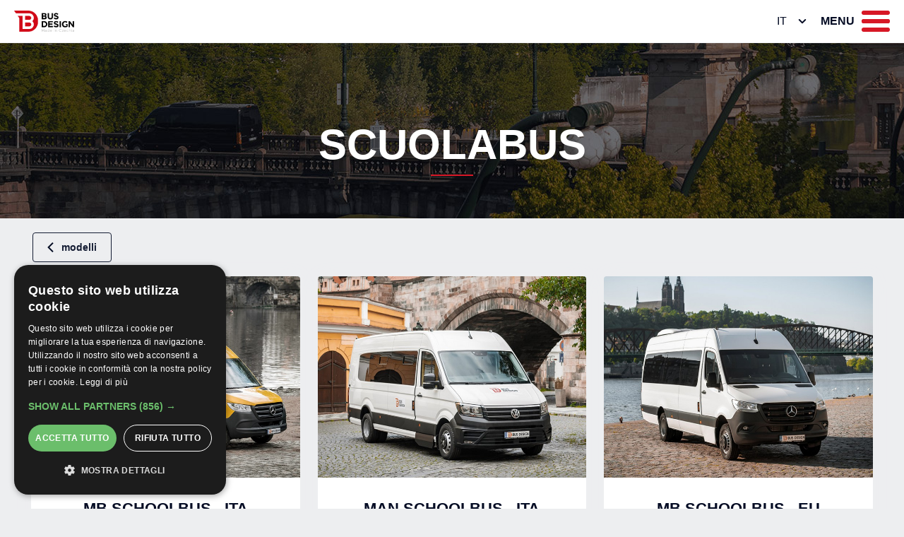

--- FILE ---
content_type: text/html; charset=UTF-8
request_url: https://www.bus-design.it/schoolbus/
body_size: 4038
content:
<!DOCTYPE html>
<html lang="it">
<head>
  <title>SCUOLABUS | busdesign.cz</title>
  <meta name="description" content="" />
  <meta name="keywords" content="" />
  <script type="text/javascript" charset="UTF-8" src="//cdn.cookie-script.com/s/f1d0d511f85c5326423eaa990b4cdb73.js"></script>
  <meta http-equiv="Content-Type" content="text/html; charset=utf-8" />
  <meta http-equiv="X-UA-Compatible" content="IE=edge" />
    <meta name="viewport" content="width=device-width, initial-scale=1" />
  <meta name="robots" content="index, follow" />
  <meta name="copyright" content="2020 Bus Design" />
  <meta name="author" content="Garth, McRai s.r.o. - www.mcrai.eu" />

  <link rel="shortcut icon" href="../favicon.ico" />
  <link href="https://use.typekit.net/mix2jfi.css" rel="stylesheet" type="text/css" />
  
  <script src="../funkce/jquery-1.10.2.min.js?v=1.0" type="text/javascript"></script>
  <script src="../funkce/skripty.js?v=1.1" type="text/javascript"></script>
  <script src="../funkce/modernizr.custom.74641.js?v=1.0" type="text/javascript"></script>
  <script src="../funkce/skripty_pro_upravu_fotek.js?v=1.0" type="text/javascript"></script>
    <script src="../funkce/respond.min.js?v=1.0" type="text/javascript"></script>
  
        <script src="../funkce/jquery.jscroll.min.js?v=1.0" type="text/javascript"></script> 
  
  <link href="../template/css/normalize.css?v=1.0" rel="stylesheet" type="text/css" />
  <link href="../template/css/default_border.css?v=1.0" rel="stylesheet" type="text/css" />
  <link href="../template/css/default.css?v=1.4" rel="stylesheet" type="text/css" />
  <link href="../template/css/styly.css?v=1.14" rel="stylesheet" type="text/css" />

  
  
  
    
        
    <link rel="stylesheet" href="../funkce/remodal/remodal.css">
  <link rel="stylesheet" href="../funkce/remodal/remodal-default-theme.css">
  <script src="../funkce/remodal/remodal.min.js"></script>
  
    <link rel="stylesheet" href="../funkce/fancybox/dist/jquery.fancybox.min.css?v=1.2" />
  <script src="../funkce/fancybox/dist/jquery.fancybox.min.js?v=1.2"></script>
  <script type="text/javascript">
    $(document).ready(function() {
      $('[data-fancybox]').fancybox({
        loop: false,
        protect: true,
        animationEffect: "zoom", // false ; zoom ; fade ; zoom-in-out
        transitionEffect: "slide", // false ; slide ; fade ; circular ; tube ; zoom-in-out ; rotate
        buttons: [ "zoom", "thumbs", "close" ] //"share","slideShow","fullScreen","download"
      });
    });
  </script>
    
        <script type="text/javascript" charset="utf-8">
        $(document).ready(function(){
          $('#infinite-scroll').jscroll({
            loadingHtml: '<img src="../img/vypis-next-load.gif" alt="Loading" /> Loading...',
            autoTrigger: false,
            nextSelector: 'a.jscroll-use'
          });
        });
      </script>
  
  <!-- Google tag (gtag.js) -->
<script async src="https://www.googletagmanager.com/gtag/js?id=G-ZC8S21NXSR"></script>
<script>
  window.dataLayer = window.dataLayer || [];
  function gtag(){dataLayer.push(arguments);}
  gtag('js', new Date());

  gtag('config', 'G-ZC8S21NXSR');
</script> <!-- Global site tag (gtag.js) - Google Ads: 633078817 -->
<script async src="https://www.googletagmanager.com/gtag/js?id=AW-633078817"></script>
<script>
  window.dataLayer = window.dataLayer || [];
  function gtag(){dataLayer.push(arguments);}
  gtag('js', new Date());

  gtag('config', 'AW-633078817');
</script> <!-- Global site tag (gtag.js) - Google Analytics -->
<script async src="https://www.googletagmanager.com/gtag/js?id=UA-158713942-3"></script>
<script>
  window.dataLayer = window.dataLayer || [];
  function gtag(){dataLayer.push(arguments);}
  gtag('js', new Date());

  gtag('config', 'UA-158713942-3');
</script> <script type="text/javascript">
 var leady_track_key="My5AguC4sHktxThL";
 (function(){
   var l=document.createElement("script");l.type="text/javascript";l.async=true;
   l.src='https://t.leady.com/'+leady_track_key+"/L.js";
   var s=document.getElementsByTagName("script")[0];s.parentNode.insertBefore(l,s);
 })();
</script> <!-- Global site tag (gtag.js) - Google Analytics -->
<script async src="https://www.googletagmanager.com/gtag/js?id=UA-158713942-1"></script>
<script>
  window.dataLayer = window.dataLayer || [];
  function gtag(){dataLayer.push(arguments);}
  gtag('js', new Date());

  gtag('config', 'UA-158713942-1');
</script> <!-- Google Tag Manager -->
<script>(function(w,d,s,l,i){w[l]=w[l]||[];w[l].push({'gtm.start':
new Date().getTime(),event:'gtm.js'});var f=d.getElementsByTagName(s)[0],
j=d.createElement(s),dl=l!='dataLayer'?'&l='+l:'';j.async=true;j.src=
'https://www.googletagmanager.com/gtm.js?id='+i+dl;f.parentNode.insertBefore(j,f);
})(window,document,'script','dataLayer','GTM-TJ7TMX9');</script>
<!-- End Google Tag Manager --> 
</head>
<body>
    <div class="blok_sirky_webu_full_hd">
    <header>
  <div class="hlavicka">
    <div class="hlavicka_in">
      <div class="stin_pro_menu"></div>
                <a href="../"><span class="logo"></span></a>
            <div class="blok_hlavicka_prava">
        <script>
          $(document).ready(function(){
            // zasun/vysun prekladoveho menu
            $( '.obal_mutace' ).click(function() {
              $( '.blok_mutace_in' ).stop( true, true ).slideToggle( 1000 );
            });

            //vloz aktualni mutaci
            $( '.polozka_mutace_in' ).click(function() {
              var hodnota = $( this ).attr("data-id");
              $( '.aktualni_mutace' ).html( hodnota );
            });
          });
        </script>
        <div class="obal_mutace">
          <span class="aktualni_mutace">
            IT          </span>
          <div class="blok_mutace_in">
            <a href="https://www.busdesign.cz" title="Czech"><span data-id="CZ" class="polozka_mutace_in">CZ</span></a>
            <a href="https://www.bus-design.eu" title="English"><span data-id="EN" class="polozka_mutace_in">EN</span></a>
            <a href="https://www.bus-design.de" title="German"><span data-id="DE" class="polozka_mutace_in">DE</span></a>
            <a href="https://www.bus-design.at" title="Austria"><span data-id="AT" class="polozka_mutace_in">AT</span></a>
          </div>
        </div>

        <span class="resp_menu efekt_resp_menu_2">
          <span class="resp_menu_text">Menu</span>
          <span class="efekt_resp_menu_ikona">
            <span></span>
            <span></span>
            <span></span>
            <span></span>
          </span>
        </span>
      </div>

      
      <nav>
        <div class="horni_menu" role="navigation" itemscope itemtype="https://schema.org/SiteNavigationElement">
          <div class="odsazeni_horni_menu_h"></div>
                            <div class="obal_polozky_menu">
                    <a href="../modely/"><span class="polozka_menu aktivni_menu" itemprop="name">Modelli</span></a>
                  </div>
                            <div class="obal_polozky_menu">
                    <a href="../financovani/"><span class="polozka_menu" itemprop="name">Finanziamenti</span></a>
                  </div>
                            <div class="obal_polozky_menu">
                    <a href="../zaruka-servis/"><span class="polozka_menu" itemprop="name">Garanzia/Assistenza</span></a>
                  </div>
                            <div class="obal_polozky_menu">
                    <a href="../o-nas/"><span class="polozka_menu" itemprop="name">Chi siamo</span></a>
                  </div>
                            <div class="obal_polozky_menu">
                    <a href="../kariera/"><span class="polozka_menu" itemprop="name">Lavora con noi</span></a>
                  </div>
                            <div class="obal_polozky_menu">
                    <a href="../kontakty/"><span class="polozka_menu" itemprop="name">Contatti</span></a>
                  </div>
                    
          <a href="../modely/">
            <span class="polozka_top_menu_resp" itemprop="name">
              Modelli            </span>
          </a>          
          <div class="obal_polozky_menu">
            <a href="https://www.busdesign.cz/servis/index.php?jazyk=italian"><span class="polozka_menu polozka_menu_c" itemprop="name">Servizio/Garanzia Online</span></a>
          </div>
          <div class="obal_polozky_menu">
            <a href="https://www.busdesign.cz/configurator/index.php?mena=EUR&jazyk=italian&stat=IT&type=free"><span class="polozka_menu polozka_menu_c" itemprop="name">Configuratore online</span></a>
          </div>          
          <div class="odsazeni_horni_menu_d"></div>
        </div>
      </nav>
      <div class="spacer"></div>
    </div>
  </div>
</header>
    
<section>
  <div class="obsah" role="main">
    <div class="blok_obr_nad_vypis obr_nad_vypis_10_3">       <h1 class="h1_vypis">SCUOLABUS<span class="linka_h1_vypis"></span></h1>
      <div class="spacer"></div>
    </div>
    <div class="odsazeni_obsah_in">
            <div class="blok_sirky_webu">
        <div class="obal_polozek_vypis obal_pomerova_vyska_bloku">
          <a href="javascript:history.go(-1);"><span class="tl_zpet">modelli</span></a>
          <div class="spacer_zpet_vypis"></div>

          <span class="pomer_fotek_vypis pomer_resp_vysky_bloku"></span>
                            <div class="polozka_vypis_produkt" itemscope itemtype="http://schema.org/Article">
                    <a href="mb-sprinter-school-bus/">
                      <span class="obr_vypis_produkt pomerova_vyska_bloku">
                        <span class="obr_vypis_produkt_in pomerova_vyska_bloku_in vypln_obal_obrazkem">
                                                        <img src="../data_10/8mini.jpg" alt="MB SCHOOLBUS - ITA" title="MB SCHOOLBUS - ITA" border="0" class="" itemprop="image" />
                                                    <span class="loader"></span>
                        </span>
                      </span>
                    </a>
                    <div class="polozka_vypis_produkt_in">
                      <div class="obal_h2_h3_vypis_produkt">
                        <h2 class="h2_vypis_produkt" itemprop="name"><a href="mb-sprinter-school-bus/">MB SCHOOLBUS - ITA</a></h2>
                        <h3 class="h3_vypis_produkt" itemprop="name">32+1+1</h3>
                      </div>
                      <div class="obal_p_vypis_produkt" itemprop="description">
                        <p>Versione scuole medie con sedili di plastica.</p>                      </div>
                      <div class="blok_parametry_vypis_produkt">
                        
                        <span class="polozka_parametr_vypis_produkt">
                          <span class="polozka_parametr_vypis_produkt_tr">
                            <span class="polozka_parametr_vypis_produkt_td ikona_vypis_1">
                              519 o 516                            </span>
                          </span>
                        </span>
                        <span class="polozka_parametr_vypis_produkt">
                          <span class="polozka_parametr_vypis_produkt_tr">
                            <span class="polozka_parametr_vypis_produkt_td ikona_vypis_2">
                              32+1+1                            </span>
                          </span>
                        </span>
                        <span class="polozka_parametr_vypis_produkt mr_ne">
                          <span class="polozka_parametr_vypis_produkt_tr">
                            <span class="polozka_parametr_vypis_produkt_td ikona_vypis_3">
                              automatico o manuale                            </span>
                          </span>
                        </span>
                      
                        <div class="spacer"></div>
                      </div>
                      <div class="spacer"></div>
                    </div>
                  </div>
                            <div class="polozka_vypis_produkt" itemscope itemtype="http://schema.org/Article">
                    <a href="vw-school-bus/">
                      <span class="obr_vypis_produkt pomerova_vyska_bloku">
                        <span class="obr_vypis_produkt_in pomerova_vyska_bloku_in vypln_obal_obrazkem">
                                                        <img src="../data_10/4mini.jpg" alt="MAN SCHOOLBUS - ITA" title="MAN SCHOOLBUS - ITA" border="0" class="" itemprop="image" />
                                                    <span class="loader"></span>
                        </span>
                      </span>
                    </a>
                    <div class="polozka_vypis_produkt_in">
                      <div class="obal_h2_h3_vypis_produkt">
                        <h2 class="h2_vypis_produkt" itemprop="name"><a href="vw-school-bus/">MAN SCHOOLBUS - ITA</a></h2>
                        <h3 class="h3_vypis_produkt" itemprop="name">31+1+1</h3>
                      </div>
                      <div class="obal_p_vypis_produkt" itemprop="description">
                        <p>Versione scuole medie con sedili di plastica.</p>                      </div>
                      <div class="blok_parametry_vypis_produkt">
                        
                        <span class="polozka_parametr_vypis_produkt">
                          <span class="polozka_parametr_vypis_produkt_tr">
                            <span class="polozka_parametr_vypis_produkt_td ikona_vypis_1">
                              MAN TGE                            </span>
                          </span>
                        </span>
                        <span class="polozka_parametr_vypis_produkt">
                          <span class="polozka_parametr_vypis_produkt_tr">
                            <span class="polozka_parametr_vypis_produkt_td ikona_vypis_2">
                              31+1+1                            </span>
                          </span>
                        </span>
                        <span class="polozka_parametr_vypis_produkt mr_ne">
                          <span class="polozka_parametr_vypis_produkt_tr">
                            <span class="polozka_parametr_vypis_produkt_td ikona_vypis_3">
                              automatico o manuale                            </span>
                          </span>
                        </span>
                      
                        <div class="spacer"></div>
                      </div>
                      <div class="spacer"></div>
                    </div>
                  </div>
                            <div class="polozka_vypis_produkt" itemscope itemtype="http://schema.org/Article">
                    <a href="mb-school-bus/">
                      <span class="obr_vypis_produkt pomerova_vyska_bloku">
                        <span class="obr_vypis_produkt_in pomerova_vyska_bloku_in vypln_obal_obrazkem">
                                                        <img src="../data_10/3mini.jpg" alt="MB SCHOOLBUS - EU" title="MB SCHOOLBUS - EU" border="0" class="" itemprop="image" />
                                                    <span class="loader"></span>
                        </span>
                      </span>
                    </a>
                    <div class="polozka_vypis_produkt_in">
                      <div class="obal_h2_h3_vypis_produkt">
                        <h2 class="h2_vypis_produkt" itemprop="name"><a href="mb-school-bus/">MB SCHOOLBUS - EU</a></h2>
                        <h3 class="h3_vypis_produkt" itemprop="name">19+1+1 / 22+1+1</h3>
                      </div>
                      <div class="obal_p_vypis_produkt" itemprop="description">
                        <p>Versione per non solo scuole medie con sedili comfort.</p>                      </div>
                      <div class="blok_parametry_vypis_produkt">
                        
                        <span class="polozka_parametr_vypis_produkt">
                          <span class="polozka_parametr_vypis_produkt_tr">
                            <span class="polozka_parametr_vypis_produkt_td ikona_vypis_1">
                              519 o 516                            </span>
                          </span>
                        </span>
                        <span class="polozka_parametr_vypis_produkt">
                          <span class="polozka_parametr_vypis_produkt_tr">
                            <span class="polozka_parametr_vypis_produkt_td ikona_vypis_2">
                              19+1+1 / 22+1+1                            </span>
                          </span>
                        </span>
                        <span class="polozka_parametr_vypis_produkt mr_ne">
                          <span class="polozka_parametr_vypis_produkt_tr">
                            <span class="polozka_parametr_vypis_produkt_td ikona_vypis_3">
                              automatico o manuale                            </span>
                          </span>
                        </span>
                      
                        <div class="spacer"></div>
                      </div>
                      <div class="spacer"></div>
                    </div>
                  </div>
          
          
                  </div>
        <div class="spacer"></div>
      </div>
    </div>
  </div>
</section>    <div class="blok_modely_paticka">
  <div class="blok_sirky_webu">
    
    <span class="popis_modely_paticka">Specializzati in trasformazioni su:</span>
    <span class="znacka_modely_paticka">
      <img src="../img/paticka/man-logo.png" alt="" title="" border="0" />
    </span>
    <span class="znacka_modely_paticka">
      <img src="../img/paticka/mercedes-benz-logo.png" alt="" title="" border="0" />
    </span>
    
    <div class="spacer"></div>
  </div>
</div>

<footer>
  <div class="paticka">
    <div class="paticka_in_h">
      <div class="blok_sirky_webu">
        <div class="obal_news_text">
          <h2 class="nadpis_paticka">Sottoscrizione newsletter</h2>
          <p>Inserire indirizzo e-mail per mantenersi aggiornati sul mondo Bus Design.</p>
        </div>
        <div class="obal_news">
   
  <script language="javascript" type="text/javascript">
    
    $( document ).ready(function() {
      $( '.obal_tl_news' ).click(function() {
        $( '.news_tl' ).trigger("click");
      });
    });

    function kontrola_newsletter(formular)
      {
        var ok, vypis="", reg_email;

        ok = true;
        vypis = "";

        reg_email = new RegExp("^[_a-zA-Z0-9-]+(\.[_a-zA-Z0-9-]+)*@[a-zA-Z0-9-]+(\.[a-zA-Z0-9-]+)+$");

        if(formular.newsletter.value=="")
          {
            vypis = "E-mail deve riempire\n";
            ok = false;
          }
        else
          {
            if(!reg_email.test(formular.newsletter.value))
              {
                vypis = "Indirizzo e-mail non è valido l'indirizzo e-mail\n";
                ok = false;
              }
          }
                 
        var hodnota_check = $('input[name=potvrd_odber]', 'form').is(":checked");

        if( hodnota_check == "" )
        {
          vypis = vypis+"Per sottoscrivere la newsletter apporre il consenso.";
          ok = false;
        }

        if(vypis != "")
          {
            alert(vypis);
            return ok;
          }

        return ok;
      }

  </script>

  <form action="poslat.html" method="post" onsubmit="this.action=''; return kontrola_newsletter(this);">
    <input class="news_input" type="text" name="newsletter" onfocus="if(this.value=='Inserisci il tuo indirizzo e-mail') this.value='' ; " onblur="if(this.value=='') this.value='Inserisci il tuo indirizzo e-mail';" value="Inserisci il tuo indirizzo e-mail" />
    <input class="news_tl" type="submit" value="odeslat" />     <div class="obal_tl_news">
      <div class="tl_news_l"></div>
      <div class="tl_news_s">desidero ricevere</div>
      <div class="tl_news_p"></div>
    </div>
    
    <div class="spacer"></div>
    <label for="id_odber">
      <span class="obal_check_news">
        <input id="id_odber" class="news_check" type="checkbox" name="potvrd_odber" value="news" />
        <span class="news_popisek">Acconsento a <a href="../" target="_blank">trattamento dati personali</a></span>
      </span>
    </label>
    
    <input type="hidden" name="action" id="action" value="newsletter_mail" />
  </form>

</div>        <div class="spacer"></div>
      </div>
    </div>
    <div class="paticka_in_s">
      <div class="blok_sirky_webu">
        <div class="sloupec_pata_3_4">
          <h2 class="nadpis_paticka">Bus design</h2>
          <nav>
            <div class="dolni_menu" role="navigation" itemscope itemtype="https://schema.org/SiteNavigationElement">
                                <a href="../modely/"><span class="polozka_menu_pata aktivni_menu_pata" itemprop="name">Modelli</span></a>
                                <a href="../financovani/"><span class="polozka_menu_pata" itemprop="name">Finanziamenti</span></a>
                                <a href="../zaruka-servis/"><span class="polozka_menu_pata" itemprop="name">Garanzia/Assistenza</span></a>
                                <a href="../o-nas/"><span class="polozka_menu_pata" itemprop="name">Chi siamo</span></a>
                                <a href="../kariera/"><span class="polozka_menu_pata" itemprop="name">Lavora con noi</span></a>
                                <a href="../kontakty/"><span class="polozka_menu_pata" itemprop="name">Contatti</span></a>
                                <a href="../gdpr/"><span class="polozka_menu_pata" itemprop="name">GDPR</span></a>
                            <a href="javascript:CookieScript.instance.show()"><span class="polozka_menu_pata" itemprop="name">Impostazioni dei cookie</span></a>
            </div>
          </nav>
          <div class="spacer"></div>
        </div>
        <div class="sloupec_pata_1_4">
          <h2 class="nadpis_paticka">Contatti importanti</h2>
          <a href="mailto:italy@busdesign.cz"><span class="kontakt_pata pata_mail">lorenzo.mazzantini@bus-design.it</span></a>
          <a href="tel:+393394651761"><span class="kontakt_pata pata_telefon">+39 339 4651761</span></a>
          <div class="spacer"></div>
        </div>
        <div class="spacer"></div>
      </div>
    </div>
    <div class="paticka_in_d">
      <div class="blok_sirky_webu">
        <span class="copyright_pata">2026 &copy; BUSDESIGN</span>
        <a href="https://www.mcrai.eu/" target="_blank" title="Creation of the www sites - webhosting, web design, editorial system, e-shop - McRAI s.r.o.">
          <span class="mcrai_pata">Produced and administered by the company</span>
        </a>
        <div class="spacer"></div>
      </div>
    </div>
  </div>
</footer>  </div>
      <!-- Google Tag Manager (noscript) -->
<noscript><iframe src="https://www.googletagmanager.com/ns.html?id=GTM-TJ7TMX9"
height="0" width="0" style="display:none;visibility:hidden"></iframe></noscript>
<!-- End Google Tag Manager (noscript) --> </body>
</html>

--- FILE ---
content_type: text/css
request_url: https://www.bus-design.it/template/css/default.css?v=1.4
body_size: 5518
content:
/*
Ukladat si sem barvy webu
(udrzime jednotne barvy v celem webu a pripadna nahrada je pak rychle Ctrl+H)
-------------------------

01 - #EE0031 - cervena ( defaultni formulář tlačítko/soubory/hlášky ,  )

02 - #040c24 - tm.modra 1 ( pozadi hlavicka, hlavni text  )
03 - #141c33 - tm.modra 2 ( linka v paticce, pozadi nejspodnejsi cast paty )
04 - #c3c8d1 - sv.modra 1 ( linka oddelujici text  )
05 - #d7dbe4 - sv.modra 2 ( pozadi bloku s parametry na vypisu produktu  )
06 - #edeef0 - sv.modra 3 ( pozadi webu  )
07 - #d71826 - cervena ( aktivni prvky, pozadi "modely" v hlavicce, tlacitka, linky pod nadpisy, pozadi parametru v detailu atd..  )
08 - #737373 - seda ( datum )
*/

html{
  height: 100%; /* kdyz je i v body, tak dela fancyboxu problemi (po popupu nezustane tam kde se kliklo, ale odsune se na vrchol stranky) */
}
body, html{   /* osetreni abych mel jistotu ze body ci html neskonci drive nez obrazovka */
  /* pokud se doda height: 100% tak cist komentar v tagu "html" */
  min-height: 100%;
  margin: 0;
  padding: 0;
}

body{
  font-size: 16px;
  line-height: 28px; /*z tohoto cisla plnye i margin pro tag "hr"*/
  font-family: gibbs, sans-serif;
  font-weight: normal;
  margin: 0px;
  text-align: left;
  color: #040c24;
  background-color: #edeef0;
}
hr{
  margin: 10px 0px 10px 0px; /*hr ma vysku 1px = pokud je radkovani 22px tak dam margin 10px*/
}
.blok_sirky_webu_full_hd{
  position: absolute;
  left: 0px;
  right: 0px;
  top: 0px;
  width: 100%;
  margin-left: auto;
  margin-right: auto;
}
.blok_sirky_webu{
  width: 1260px;
  margin-right: auto;
  margin-left: auto;
}
.blok_sirky_webu_galerie{
  width: 1160px;
  margin-right: auto;
  margin-left: auto;  
}
.blok_sirky_webu_uzky{
  width: 820px;
  margin-right: auto;
  margin-left: auto;
}
.hlavicka{
  position: absolute;
  left: 0px;
  top: 0px;
  width: 100%;
  background-color: #FFFFFF;
  border-bottom: 1px solid #edeef0;
  z-index: 100;
}
.hlavicka_in{
  position: relative;
  display: block;
  padding: 15px 40px 15px 40px;
  /*height: 50px;*/
}
.obsah{
  display: block;
  margin-top: 70px; /* o hlavicku ac neni fixni */
}
.paticka{
  display: block;
  clear: both;
  background-color: #FFFFFF;
  color: #040c24;
  font-weight: lighter;
}
.paticka_in{
  display: block;
  padding: 10px 0px 60px 0px; /*spodni vetsi pokud je pouzita hlaska o pouzivani cookies jinak hlaska prekryje obsah paty - je vysoka 50px*/
}
a, a:active, a:focus {/*zrus tecky kolem odkazu*/
   outline: none;
}
a:link {
	color: #d71826;
	text-decoration: none;
}
a:visited {
	color: #d71826;
	text-decoration: none;
}
a:hover {
	text-decoration: underline;
}
.spacer {
	clear:both;
}
.center {
	text-align: center;
}
.fl {
	float:left;
}
.fr {
	float:right;
}
h1 {
	font-size: 30px;
    line-height: normal;
	padding: 0px 0px 0px 0px;
	margin: 10px 0px 0px 0px;
}
h2 {
	font-size: 22px;
    line-height: normal;
	padding: 0px 0px 0px 0px;
	margin: 10px 0px 0px 0px;
}
h3 {
	font-size: 20px;
    line-height: normal;
	padding: 0px 0px 0px 0px;
	margin: 20px 0px 10px 0px;
}
.obsah h1, .obsah h2, .obsah h3{ /* spolecne styly pro nadpisy z editoru od klienta */
  /*display: block;
  text-align: center;*/
}

p {
	padding: 0px 0px 0px 0px;
	margin: 10px 0px 10px 0px;
}
table p{
  margin: 0px;
}
img { /* potreba pro vlozene obrazky do textu - kontrola zda je vse po webu ok */
  height: auto;
  max-width: 100%;
}
#supersized img{ /* pokud je pouzity slider Supersized, tak je treba zrusit max-width obrazku bez toho se obrazek ve slideru deformuje */
  max-width: none;
}
td img{ /* tabulky se nekdy k obrazku s max-width: 100% chovaji tak ze ho zuzuji na svoji malou sirku */
  max-width: none;
}
iframe{
  /*max-width: 100%;*/
  /* dela to problemy FB pluginu u jeho popup okna kdy ho to omezi na sirku buttonu = spise cilit na iframe v nejakem divu nez globalne */
}
.jscroll-loading{
  text-align: center;
}

ol{
  padding-left: 18px;
}
.obsah ul{
  padding-left: 0px;
}
.obsah ul ul{
  margin-left: 20px;
}
.obsah ul ul ul{
  margin-left: 20px;
}
.obsah ul li{
  padding-left: 14px;
  background-position: left 12px;
  background-repeat: no-repeat;
  background-image: url("../../img/ic-odrazka.png");
}
.obsah ul li.has-list { /* pokud je seznam v seznamu, tak odstran 2 obrazky u sebe - styl skrze skript v skripty.js */
  background: none;
}
.obsah ul ul li{ /*druha uroven seznami / .obsah ul li ul li*/
  background-image: url("../../img/ic-odrazka-2-uroven.png");
}
.obsah ul ul ul li{ /*treti uroven seznami / .obsah ul li ul li ul li*/
  background-image: url("../../img/ic-odrazka-3-uroven.png");
}

/* Vylepseni pro tisk, ktere vynuti zobrazovani obrazku a barev v pozadi. V breznu 2016 funguje pouze pro prohlizece Chrome+Opera+Safari. Prefix pro FF predpripraven. */
:root{
  -webkit-print-color-adjust: exact;
  -moz-print-color-adjust: exact;
  printer-color-adjust: exact;
}

/* CSS3 transition (START) */
/* zdroj: http://callmenick.com/post/simple-css3-transitions-transforms-animations-compilation */
/* zdroj: http://ianlunn.github.io/Hover/ - lze vychazet*/

.css3_transition_test{
  float: left;
  width: 200px;
  min-height: 52px;
  line-height: 26px;
  padding: 10px 10px 10px 10px;
  margin: 15px 40px 15px 40px;
  background-color: yellowgreen;
  text-align: center;
}
.css3_transition_test_uzky{
  width: 140px;
}
.css3_transition_test:hover{
  background-color: blue;
  color: #FFFFFF;
}
.def_transition { /* zajimave efekty */
  -webkit-transition: all 250ms linear; /* cas lze zadat i v sekundach => 0.25s */
  -moz-transition: all 250ms linear;
  -o-transition: all 250ms linear;
  transition: all 250ms linear;
  /* misto "all" lze specifikovat zmena ceho provede transition => treba "color", "background" */
}

.scale_trans{
  transition: transform 0.2s;
}
.scale_trans:hover{
  transform: scale(1.1);
}

.zatoc_okraje{
  transition: transform 0.2s;
}
.zatoc_okraje:hover{
  transform: skewX(-16deg);
}

.shake_trans{
  transition: transform 0.2s;
}
.shake_trans:hover{
  animation: shake .5s ease-in-out;
}
@keyframes shake {
  0% {
    transform: translateX(0);
  }

  20% {
    transform: translateX(-10px);
  }

  40% {
    transform: translateX(10px);
  }

  60% {
    transform: translateX(-10px);
  }

  80% {
    transform: translateX(10px);
  }

  100% {
    transform: translateX(0);
  }
}

.pulse_trans{
  animation: pulse 1s ease infinite;
  /* transition: transform 0.2s; */
}
@keyframes pulse {
  0% {
    transform: scale(1);
  }

  50% {
    transform: scale(1.1);
  }

  100% {
    transform: scale(1);
  }
}

.kyvani_na_hover:hover{
  animation: kyvani_na_hover_animace 0.2s ease;
}
@keyframes kyvani_na_hover_animace {
0% {
    transform: rotate(0deg);
}
25% {
    transform: rotate(10deg);
}
50% {
    transform: rotate(0deg);
}
75% {
    transform: rotate(-10deg);
}
100% {
    transform: rotate(0deg);
}
}

.pulse_nahoru_dolu{
  animation: nahoru_dolu 1s ease infinite;
}
@keyframes nahoru_dolu {
  0% {
    transform: translate(0px, 0px);
  }

  50% {
    transform: translate(0px, 16px);
  }

  100% {
    transform: translate(0px, 0px);
  }
}

.stin_3d:hover
{
  box-shadow:
          1px 1px #53a7ea,
          2px 2px #53a7ea,
          3px 3px #53a7ea;
  -webkit-transform: translateX(-3px);
  transform: translateX(-3px);
}

.vnitrni_okraj:hover
{
  box-shadow: inset 0 0 0 10px #53a7ea;
}

.underline_efekt{
  position: relative;
}
.underline_efekt:after{
  display: block;
  position: absolute;
  left: 0; /* right: 0; udela efekt zprava */
  bottom: -10px; /* top: -10px; udela efekt nahore */
  width: 0;
  height: 10px;
  background-color: #98004a;
  content: "";
  transition: width 0.2s;
}
.underline_efekt:hover:after {
  width: 100%;
}

.underline_stred {
  -webkit-transform: perspective(1px) translateZ(0);
  transform: perspective(1px) translateZ(0);
  position: relative;
  overflow: hidden;
}
.underline_stred:before {
  content: "";
  position: absolute;
  z-index: -1;
  left: 50%;
  right: 50%;
  bottom: 0;
  background: #98004a;
  height: 4px;
  -webkit-transition-property: left, right;
  transition-property: left, right;
  -webkit-transition-duration: 0.3s;
  transition-duration: 0.3s;
  -webkit-transition-timing-function: ease-out;
  transition-timing-function: ease-out;
}
.underline_stred:hover:before, .underline_stred:focus:before, .underline_stred:active:before {
  left: 0;
  right: 0;
}

.odskocit_nahoru{
  -webkit-transform: perspective(1px) translateZ(0);
  transform: perspective(1px) translateZ(0);
  -webkit-transition-duration: 0.5s;
  transition-duration: 0.5s;
}
.odskocit_nahoru:hover{
  -webkit-transform: scale(1.2);
  transform: scale(1.2);
  -webkit-transition-timing-function: cubic-bezier(0.47, 2.02, 0.31, -0.36);
  transition-timing-function: cubic-bezier(0.47, 2.02, 0.31, -0.36);
}

.odskocit_dolu{
  -webkit-transform: perspective(1px) translateZ(0);
  transform: perspective(1px) translateZ(0);
  -webkit-transition-duration: 0.5s;
  transition-duration: 0.5s;
}
.odskocit_dolu:hover{
  -webkit-transform: scale(0.8);
  transform: scale(0.8);
  -webkit-transition-timing-function: cubic-bezier(0.47, 2.02, 0.31, -0.36);
  transition-timing-function: cubic-bezier(0.47, 2.02, 0.31, -0.36);
}

.posuv_pozadi_vpravo{
  -webkit-transform: perspective(1px) translateZ(0);
  transform: perspective(1px) translateZ(0);
  position: relative;
  background-color: green; /*pro efekt stejna barva zde i na stylu :hover*/
}
.posuv_pozadi_vpravo:before {
  content: "";
  position: absolute;
  z-index: -1;
  top: 0;
  left: 0;
  right: 0;
  bottom: 0;
  background: #2098D1;
  
  -webkit-transition: transform 0.3s ease-out;
  transition: transform 0.3s ease-out;
  -webkit-transform: scaleX(0);
  transform: scaleX(0);
  -webkit-transform-origin: 0 50%;
  transform-origin: 0 50%;
}
.posuv_pozadi_vpravo:hover, .posuv_pozadi_vpravo:focus, .posuv_pozadi_vpravo:active {
  background-color: green; /*pro efekt stejna barva zde i na zakladnim stylu bez :hover*/
}
.posuv_pozadi_vpravo:hover:before, .posuv_pozadi_vpravo:focus:before, .posuv_pozadi_vpravo:active:before {
  -webkit-transform: scaleX(1);
  transform: scaleX(1);
}

.posuv_pozadi_vlevo {
  -webkit-transform: perspective(1px) translateZ(0);
  transform: perspective(1px) translateZ(0);
  box-shadow: 0 0 1px transparent;
  position: relative;
  background-color: green; /*pro efekt stejna barva zde i na stylu :hover*/
}
.posuv_pozadi_vlevo:before {
  content: "";
  position: absolute;
  z-index: -1;
  top: 0;
  left: 0;
  right: 0;
  bottom: 0;
  background: #2098D1;
  
  -webkit-transition: transform 0.3s ease-out;
  transition: transform 0.3s ease-out;
  -webkit-transform: scaleX(0);
  transform: scaleX(0);
  -webkit-transform-origin: 100% 50%;
  transform-origin: 100% 50%;
}
.posuv_pozadi_vlevo:hover, .posuv_pozadi_vlevo:focus, .posuv_pozadi_vlevo:active {
  background-color: green; /*pro efekt stejna barva zde i na zakladnim stylu bez :hover*/
}
.posuv_pozadi_vlevo:hover:before, .posuv_pozadi_vlevo:focus:before, .posuv_pozadi_vlevo:active:before {
  -webkit-transform: scaleX(1);
  transform: scaleX(1);
}

.posuv_pozadi_dolu {
  -webkit-transform: perspective(1px) translateZ(0);
  transform: perspective(1px) translateZ(0);
  box-shadow: 0 0 1px transparent;
  position: relative;
  background-color: green; /*pro efekt stejna barva zde i na stylu :hover*/
}
.posuv_pozadi_dolu:before {
  content: "";
  position: absolute;
  z-index: -1;
  top: 0;
  left: 0;
  right: 0;
  bottom: 0;
  background: #2098D1;
  
  -webkit-transition: transform 0.3s ease-out;
  transition: transform 0.3s ease-out;
  -webkit-transform: scaleY(0);
  transform: scaleY(0);
  -webkit-transform-origin: 50% 0;
  transform-origin: 50% 0;
}
.posuv_pozadi_dolu:hover, .posuv_pozadi_dolu:focus, .posuv_pozadi_dolu:active {
  background-color: green; /*pro efekt stejna barva zde i na zakladnim stylu bez :hover*/
}
.posuv_pozadi_dolu:hover:before, .posuv_pozadi_dolu:focus:before, .posuv_pozadi_dolu:active:before {
  -webkit-transform: scaleY(1);
  transform: scaleY(1);
}

.posuv_pozadi_nahoru {
  -webkit-transform: perspective(1px) translateZ(0);
  transform: perspective(1px) translateZ(0);
  box-shadow: 0 0 1px transparent;
  position: relative;
  background-color: green; /*pro efekt stejna barva zde i na stylu :hover*/
}
.posuv_pozadi_nahoru:before {
  content: "";
  position: absolute;
  z-index: -1;
  top: 0;
  left: 0;
  right: 0;
  bottom: 0;
  background: #2098D1;
  
  -webkit-transition: transform 0.3s ease-out;
  transition: transform 0.3s ease-out;
  -webkit-transform: scaleY(0);
  transform: scaleY(0);
  -webkit-transform-origin: 50% 100%;
  transform-origin: 50% 100%;
}
.posuv_pozadi_nahoru:hover, .posuv_pozadi_nahoru:focus, .posuv_pozadi_nahoru:active {
  background-color: green; /*pro efekt stejna barva zde i na zakladnim stylu bez :hover*/
}
.posuv_pozadi_nahoru:hover:before, .posuv_pozadi_nahoru:focus:before, .posuv_pozadi_nahoru:active:before {
  -webkit-transform: scaleY(1);
  transform: scaleY(1);
}

.kruh_ven {
  -webkit-transform: perspective(1px) translateZ(0);
  transform: perspective(1px) translateZ(0);
  position: relative;
  overflow: hidden;
  background-color: green;
}
.kruh_ven:before {
  content: "";
  position: absolute;
  z-index: -1;
  top: 0;
  left: 0;
  right: 0;
  bottom: 0;
  background: #2098D1;
  border-radius: 100%; /* pak to nebude kruh, ale obdelnik */
  
  -webkit-transition: transform 0.3s ease-out;
  transition: transform 0.3s ease-out;
  -webkit-transform: scale(0);
  transform: scale(0);
}
.kruh_ven:hover, .kruh_ven:focus, .kruh_ven:active {
  background-color: green;
}
.kruh_ven:hover:before, .kruh_ven:focus:before, .kruh_ven:active:before {
  -webkit-transform: scale(2);
  transform: scale(2);
}

.kruh_dovnitr {
  -webkit-transform: perspective(1px) translateZ(0);
  transform: perspective(1px) translateZ(0);
  position: relative;
  overflow: hidden;
  background-color: #2098D1;
}
.kruh_dovnitr:before {
  content: "";
  position: absolute;
  z-index: -1;
  top: 0;
  left: 0;
  right: 0;
  bottom: 0;
  background: green;
  border-radius: 100%; /* pak to nebude kruh, ale obdelnik */
  
  -webkit-transition: transform 0.3s ease-out;
  transition: transform 0.3s ease-out;
  -webkit-transform: scale(2);
  transform: scale(2);
}
.kruh_dovnitr:hover, .kruh_dovnitr:focus, .kruh_dovnitr:active {
  background-color: #2098D1;
}
.kruh_dovnitr:hover:before, .kruh_dovnitr:focus:before, .kruh_dovnitr:active:before {
  -webkit-transform: scale(0);
  transform: scale(0);
}

.zavri_leva_prava {
  -webkit-transform: perspective(1px) translateZ(0);
  transform: perspective(1px) translateZ(0);
  position: relative;
  background: #2098D1;
}
.zavri_leva_prava:before {
  content: "";
  position: absolute;
  z-index: -1;
  top: 0;
  bottom: 0;
  left: 0;
  right: 0;
  background: green;
  
  -webkit-transition: transform 0.3s ease-out;
  transition: transform 0.3s ease-out;
  -webkit-transform: scaleX(1);
  transform: scaleX(1);
  -webkit-transform-origin: 50%;
  transform-origin: 50%;
}
.zavri_leva_prava:hover, .zavri_leva_prava:focus, .zavri_leva_prava:active {
  background: #2098D1;
}
.zavri_leva_prava:hover:before, .zavri_leva_prava:focus:before, .zavri_leva_prava:active:before {
  -webkit-transform: scaleX(0);
  transform: scaleX(0);
}

.otevri_leva_prava {
  -webkit-transform: perspective(1px) translateZ(0);
  transform: perspective(1px) translateZ(0);
  position: relative;
  background: #e1e1e1;
  background: green;
}
.otevri_leva_prava:before {
  content: "";
  position: absolute;
  z-index: -1;
  top: 0;
  bottom: 0;
  left: 0;
  right: 0;
  background: #2098D1;
  
  -webkit-transition: transform 0.3s ease-out;
  transition: transform 0.3s ease-out;
  -webkit-transform: scaleX(0);
  transform: scaleX(0);
  -webkit-transform-origin: 50%;
  transform-origin: 50%;
}
.otevri_leva_prava:hover, .otevri_leva_prava:focus, .otevri_leva_prava:active {
  background: green;
}
.otevri_leva_prava:hover:before, .otevri_leva_prava:focus:before, .otevri_leva_prava:active:before {
  -webkit-transform: scaleX(1);
  transform: scaleX(1);
}

.zavri_nahoru_dolu {
  -webkit-transform: perspective(1px) translateZ(0);
  transform: perspective(1px) translateZ(0);
  position: relative;
  background: #2098D1;
}
.zavri_nahoru_dolu:before {
  content: "";
  position: absolute;
  z-index: -1;
  top: 0;
  bottom: 0;
  left: 0;
  right: 0;
  background: green;
  
  -webkit-transition: transform 0.3s ease-out;
  transition: transform 0.3s ease-out;
  -webkit-transform: scaleY(1);
  transform: scaleY(1);
  -webkit-transform-origin: 50%;
  transform-origin: 50%;
}
.zavri_nahoru_dolu:hover, .zavri_nahoru_dolu:focus, .zavri_nahoru_dolu:active {
  background: #2098D1;
}
.zavri_nahoru_dolu:hover:before, .zavri_nahoru_dolu:focus:before, .zavri_nahoru_dolu:active:before {
  -webkit-transform: scaleY(0);
  transform: scaleY(0);
}

.otevri_nahoru_dolu {
  -webkit-transform: perspective(1px) translateZ(0);
  transform: perspective(1px) translateZ(0);
  position: relative;
  background: #e1e1e1;
  background: green;
}
.otevri_nahoru_dolu:before {
  content: "";
  position: absolute;
  z-index: -1;
  top: 0;
  bottom: 0;
  left: 0;
  right: 0;
  background: #2098D1;
  
  -webkit-transition: transform 0.3s ease-out;
  transition: transform 0.3s ease-out;
  -webkit-transform: scaleY(0);
  transform: scaleY(0);
  -webkit-transform-origin: 50%;
  transform-origin: 50%;
}
.otevri_nahoru_dolu:hover, .otevri_nahoru_dolu:focus, .otevri_nahoru_dolu:active {
  background: green;
}
.otevri_nahoru_dolu:hover:before, .otevri_nahoru_dolu:focus:before, .otevri_nahoru_dolu:active:before {
  -webkit-transform: scaleY(1);
  transform: scaleY(1);
}


/* CSS3 transition (KONEC) */

/*--- defaultni formular ---
Pokud neni vyuzit, tak smazat !
*/
.blok_s_formularem{
  display: block;
  padding: 70px 0px 60px 0px;
  background-color: #FFFFFF;
  margin-top: 20px;
  
  -webkit-border-radius: 4px 4px 4px 4px;
  -moz-border-radius: 4px 4px 4px 4px;
  border-radius: 4px 4px 4px 4px;
}
.obal_odeslaneho_formulare{ /* bud nechat jak je ci misto tohoto divu dat div jakym je obaleny formular */
  display: block;
}
.obal_dotaznik_def{
  display: block;
  padding: 20px 20px 20px 20px;
}

.nadpis_formular{
  position: relative;
  display: block;
  clear: both;
  text-align: center;
  font-weight: bold;
  margin: 0px 0px 20px 0px;
  padding-bottom: 10px;
  font-size: 40px;
  line-height: normal;
}
.linka_nadpis_formular{
  position: absolute;
  left: 0px;
  bottom: 0px;
  width: 100%;
  height: 2px;
  
  background-position: center bottom;
  background-repeat: no-repeat;
  background-image: url("../../img/linka_nadpis.jpg");
}

.obal_tlacitka_formulare{
  display: block;
  text-align: right;
  margin-top: 10px;
}
.form_tl_def{
  display: none; /* misto tohoto submitu je span simulujici tlacitko, ale na toto skryte pak klika jQuery */
  padding: 10px 20px 10px 20px;
  background-color: #EE0031;
  border: 0px;
  color: #FFFFFF;
  cursor: pointer;
}
.form_tl_def:hover{
  background-color: #B40031;
}

.obal_tl_form{
  float: right;
  cursor: pointer;
}
.tl_form_l{
  float: left;
  width: 40px;
  height: 50px;

  background-image: url("../../img/tlacitka/2button-1.png");
  background-position: left top;
  background-repeat: no-repeat;
}
.obal_tl_form:hover .tl_form_l{
  background-image: url("../../img/tlacitka/2button-1_hover.png");
}
.tl_form_s{
  float: left;
  height: 50px;
  line-height: 50px;
  font-size: 16px;
  font-weight: bold;
  color: #FFFFFF;

  background-image: url("../../img/tlacitka/2button-2.png");
  background-position: left top;
  background-repeat: repeat-x;
}
.obal_tl_form:hover .tl_form_s{
  color: #d71826;
  background-image: url("../../img/tlacitka/2button-2_hover.png");
}
.tl_form_p{
  float: left;
  width: 28px;
  height: 50px;

  background-image: url("../../img/tlacitka/2button-3.png");
  background-position: left top;
  background-repeat: no-repeat;  
}
.obal_tl_form:hover .tl_form_p{
  background-image: url("../../img/tlacitka/2button-3_hover.png");
}

.form_blok{
  position: relative;
  float: left;
  width: 49%; 
  margin: 0px 2% 10px 0px;
}
.form_area_blok{
  position: relative;
  float: left;
  width: 100%; 
}
.form_popisek{
  position: relative;
  display: block;
  font-weight: bold;
  margin-bottom: 5px;
}
.form_input_def{
  float: left;
  width: 100%;
  *width: 96%;
  height: 46px;
  *height: 36px;
  line-height: 46px;
  *line-height: 36px;
  padding: 5px 10px 5px 10px;
  *padding-left: 2%;
  *padding-right: 2%;
  background-color: #FFFFFF;
  border: 1px solid #c3c8d1;  /* jen proto aby byl border vzdy skrze cerveny border kdyz je chyba */
  
  -webkit-border-radius: 4px 4px 4px 4px;
  -moz-border-radius: 4px 4px 4px 4px;
  border-radius: 4px 4px 4px 4px;
  
  -webkit-box-sizing: border-box;
  -moz-box-sizing: border-box;
  box-sizing: border-box;
}
.datepicker{
  padding-left: 34px;
  
  background-repeat: no-repeat;
  background-position: 8px center;
  background-image: url("../../img/ic-calendar.png");
}
.form_select_def{
  float: left;
  width: 100%;
  height: 46px;
  line-height: 46px;
  padding: 0px 0px 0px 2%;  /*pravy padding nelze pouzit skrze IE, protoze odsadi to sipku dolu*/
  background-color: #FFFFFF;
  border: 1px solid #c3c8d1;  /* jen proto aby byl border vzdy skrze cerveny border kdyz je chyba */
  
  -webkit-border-radius: 4px 4px 4px 4px;
  -moz-border-radius: 4px 4px 4px 4px;
  border-radius: 4px 4px 4px 4px;

  -webkit-box-sizing: border-box;
  -moz-box-sizing: border-box;
  box-sizing: border-box;
}
.obal_check_form{
  float: left;
  width: 49%; 
  margin: 0px 2% 10px 0px;
}
.obal_souhlas_form{
  display: block;
  margin: 0px 0px 10px 0px;
}
.form_check_def{
  float: left;
  margin: 7px 0px 0px 0px;
  cursor: pointer;
}
.form_popisek_check_radio{ /*nazev je pouzit v ovladacim JS na validaci*/
  display: block;
  margin-left: 20px;
  cursor: pointer;
}
.form_area_def{
  float: left;
  width: 100%;
  max-width: 100%;
  min-width: 100%;
  *width: 98%;
  *max-width: 98%;
  *min-width: 98%;
  height: 110px;
  max-height: 110px;
  min-height: 110px;
  padding: 10px 10px 10px 10px;
  *padding-left: 1%;
  *padding-right: 1%;
  margin-bottom: 10px;
  background-color: #FFFFFF;
  border: 1px solid #c3c8d1;  /* jen proto aby byl border vzdy skrze cerveny border kdyz je chyba */
  
  -webkit-border-radius: 4px 4px 4px 4px;
  -moz-border-radius: 4px 4px 4px 4px;
  border-radius: 4px 4px 4px 4px;

  -webkit-box-sizing: border-box;
  -moz-box-sizing: border-box;
  box-sizing: border-box;
}
.formular_chybova_hlaska_popup{
  position: absolute;
  left: 0px;
  bottom: 28px;
  width: 100%;
  min-height: 32px;
  background-color: #ee0031;
  color: #FFFFFF;
  padding: 5px 40px 5px 10px;
  
  -webkit-box-sizing: border-box;
  -moz-box-sizing: border-box;
  box-sizing: border-box;
  
  box-shadow: #ee0031 0px 0px 10px;
  -webkit-box-shadow: #ee0031 0px 0px 10px;
  -moz-box-shadow: #ee0031 0px 0px 10px;
}
.form_area_blok .formular_chybova_hlaska_popup{
  bottom: 138px;
}
.skryj_chybu_formulare{
  position: absolute;
  right: 10px;
  top: 5px;
  width: 23px;
  height: 21px;
  cursor: pointer;
  
  background-repeat: no-repeat;
  background-position: right top;
  background-image: url("../../img/form_chyba_close.png");
}

      /* nastylovany file input (START) - pokud nevyuzivam tak smazat jak v CSS tak JS
      http://tympanus.net/codrops/2015/09/15/styling-customizing-file-inputs-smart-way/ */
.js .inputfile {
  width: 0.1px;
  height: 0.1px;
  opacity: 0;
  overflow: hidden;
  position: absolute;
  z-index: -1;
}
.inputfile + label {
  /*width: 100%;*/
  font-size: 18px;
  line-height: 24px;
  font-weight: 700;
  text-overflow: ellipsis;
  white-space: nowrap;
  cursor: pointer;
  display: block; /*inline-block*/
  overflow: hidden;
  padding: 5px 2% 5px 2%;
  margin-right: 32px; /*pro krizek na odstraneni jiz vybrane polozky*/
  vertical-align: middle;
  margin-right: 34px;
  
  -webkit-box-sizing: border-box;
  -moz-box-sizing: border-box;
  box-sizing: border-box;
}
.no-js .inputfile + label {
  display: none;
}
.inputfile:focus + label,
.inputfile.has-focus + label {
  outline: 1px dotted #000;
  outline: -webkit-focus-ring-color auto 5px;
}
.inputfile + label * {
  /* pointer-events: none; */
  /* in case of FastClick lib use */
}
.inputfile + label .file_input_ikona{
  display: inline-block;
  width: 24px;
  height: 24px;
  margin-right: 5px;
  vertical-align: middle;
  
  background-repeat: no-repeat;
  background-position: left center;
  background-image: url("../../img/file_input_ico.png");
}
.inputfile + label {
  color: #f1e5e6;
  background-color: #d3394c;
}
.inputfile:focus + label,
.inputfile.has-focus + label,
.inputfile + label:hover {
  background-color: #722040;
}

.vyprazdni_input{
  position: absolute;
  right: 0px;
  bottom: 0px;
  width: 30px;
  height: 36px;
  background-color: #d3394c;
  cursor: pointer;
  
  background-repeat: no-repeat;
  background-position: center center;
  background-image: url("../../img/file_input_vymaz.png");
}
.vyprazdni_input:hover{
  background-color: #722040;
}
      /* nastylovany file input (KONEC) */

.tl_form_zpet_def{
  clear: both;
  margin: 25px auto 25px auto;
  padding: 10px 10px 10px 10px;
  background-color: #EE0031;
  color: #FFFFFF;
  cursor: pointer;
  width: 160px;
  text-align: center;
}
.tl_form_zpet_def:hover{
  background-color: #B40031;
}
.text3{
  display: block;
  clear: both;
  margin-top: 25px;
  margin-bottom: 25px;
  font-size: 16px;
  text-align: center;
  font-weight: bold;
}
.info_formular{
  display: none;
  text-align: center;
  margin-top: 10px;
}

.formular_chyba_polozky{
  border: 1px solid #EE0031;
}
.formular_chyba_check_radio{
  color: #EE0031;
}

.znacka_povinne_polozky{
  font-weight: normal;
  color: #040c24;
}

.ochrana_formulare{ /* ochrana pred roboty co plni formulare - naplni i skryty hidden */
  position: fixed;
  left: 0;
  top: 0;
  z-index: -9999; /* skrze fixni pozici, abych tim nahodou neco neprekryl ; fix je k tomu, abych ten input mohl dat kamkoliv v kodu */
  
  visibility: hidden; /* lze naplnit ale neni videt */
}

input:focus + [role="tooltip"] { /*skrze zvyseni pristupnosti (lepsi web pro postizene, slabozrake, ctecky atd..) formulare skrze WAI-ARIA */
  /*display: block;
  position: absolute;
  top: 100%;*/
}

.cervene{
  color: #EE0031;
}

--- FILE ---
content_type: text/css
request_url: https://www.bus-design.it/template/css/styly.css?v=1.14
body_size: 8803
content:
._CookieScriptReportPageCheckbox{
  margin-top: 10px !important;
  margin-bottom: 10px !important;
}
._CookieScriptReportPageSaveSettingButton{ 
  display: inline-block;
  vertical-align: top;
  height: 40px;
  line-height: 38px; /*fix*/
  font-size: 16px;
  font-weight: bold;
  color: #FFFFFF;
  background-color: #d71826;
  border: 2px solid #d71826;
  padding: 0px 20px 0px 20px;
  margin-top: 10px !important;
  margin-bottom: 10px !important;
  
  -webkit-border-radius: 20px 20px 20px 20px;
  -moz-border-radius: 20px 20px 20px 20px;
  border-radius: 20px 20px 20px 20px;
}
._CookieScriptReportPageSaveSettingButton:hover{
  background-color: #FFFFFF;
  color: #d71826;
}
._CookieScriptReportPageCheckboxText {
    margin: 0 0 0 12px !important;
}
h4{
  margin: 20px 0px 10px 0px;
  font-size: 14px;
}

/*--- Popup okno (START) ---*/
/* Nemazat je zde i trida "box_validace_form" ktera spolu s ostatnimi dela poup okno s chybovymi hlaskami u validace formulare - je v JS,CSS i HTML */
.skryte_tl_popup_validace{
  display: none;
}
.polozka_chybova_hlaska {
  display: block;
  color: #FF0000;
}
/*--- Popup okno (KONEC) ---*/
/*--- Hlavicka (START) ---*/
.logo{
  float: left;
  width: 200px;
  height: 70px;
  
  background-size: contain;
  background-position: left center;
  background-repeat: no-repeat;
  background-image: url("../../img/__redesign_2020/logo_2023_orez.png?v=1.1");
}
.blok_hlavicka_prava{
  float: right;
  margin-top: 30px;
  /*height: 50px;*/
}
.obal_polozky_top_menu{
  position: absolute;
  right: 0px;
  top: 0px;
}
.polozka_top_menu {
  position: relative;
  float: left;
  font-size: 18px;
  font-weight: normal;
  height: 50px;
  line-height: 50px;
  font-weight: bold;
  padding: 10px 40px 10px 20px;
  text-transform: uppercase;
  color: #FFFFFF;
  background-color: #d71826;
  z-index: 22;
}
.obal_polozky_top_menu:hover .polozka_top_menu {
  text-decoration: underline;
}
.aktivni_top_menu, .aktivni_top_menu:hover {
  text-decoration: underline;
}
.polozka_top_menu_roh{
  position: absolute;
  left: -20px;
  top: 0px;
  /*width: 20px;
  height: 42px;
  background-color: yellowgreen;*/

  width: 0;
  height: 0;
  border-style: solid;
  border-width: 70px 0 0 20px;
  border-color: #de190a transparent transparent transparent;
}
/*--- Hlavicka (KONEC) ---*/
/*--- Responsivni menu (START) ---*/
.horni_menu{
  display: block;
  margin: 30px 100px 0px 200px; /*o mutace, top modul i logo*/
  text-align: right;
  vertical-align: top;
}
.odsazeni_horni_menu_h, .odsazeni_horni_menu_d{
  display: none;
}
.obal_polozky_menu{
  position: relative;
  display: inline-block;
  vertical-align: top;
  z-index: 25;
}
.polozka_top_menu_resp{
  display: none;
}
.polozka_menu {
  position: relative;
  float: left;
  font-size: 14px;
  height: 30px;
  line-height: 30px;
  padding: 5px 20px 5px 20px;
  text-transform: uppercase;
  color: #040c24;
  font-weight: bold;
  z-index: 22;
}
.polozka_menu_c {
  position: relative;
  float: left;
  font-size: 14px;
  height: 30px;
  line-height: 30px;
  padding: 5px 20px 5px 20px;
  text-transform: uppercase;
  color: #d71826;
  font-weight: bold;
  z-index: 22;
}
.obal_polozky_menu:hover .polozka_menu {
  color: #d71826;
}
.obal_polozky_menu:hover .polozka_menu_c {
  color: #040c24;
}
.aktivni_menu, .aktivni_menu:hover {
  color: #d71826;
}
.stin_pro_menu{
  display: none;
  position: fixed;
  left: 0px;
  top: 70px; /*o vysku menu*/
  /*height pocita skript*/
  width: 100%;
  cursor: pointer;
  
  /*background-position: left top;
  background-repeat: repeat;
  background-image: url("../../img/bg_cerna_10.png");*/
  background-color: #000000;
  opacity: 0.1;
  z-index: 20;
}

/*--- Responsivni menu (KONEC) ---*/
/*--- Paticka (START) ---*/

.blok_modely_paticka{
  display: block;
  background-color: #edeef0;
  padding: 40px 0px 40px 0px;
  border-top: 10px solid #FFFFFF;
}
.popis_modely_paticka{
  float: left;
  font-weight: bold;
  font-size: 22px;
  line-height: 78px;
}
.znacka_modely_paticka{
  float: right;
  height: 78px;
  line-height: 78px;
  margin-right: 100px;
}
.znacka_modely_paticka img{
  max-height: 78px;
}

.paticka a:link, .paticka a:visited{
  color: #040c24;
}
.paticka a:hover{
  color: #040c24;
  text-decoration: none;
}

.paticka_in_h{
  display: block;
  padding: 40px 0px 40px 0px;
  border-bottom: 1px solid #edeef0;
}
.paticka_in_s{
  display: block;
  padding: 40px 0px 40px 0px;  
}

.paticka_in_d{
  display: block;
  background-color: #edeef0;
  padding: 30px 0px 60px 0px;  
}

.nadpis_paticka{
  display: block;
  clear: both;
  text-transform: uppercase;
  font-weight: bold;
  color: #040c24;
  font-size: 18px;
  line-height: 22px;
  margin: 0px 0px 24px 0px;
}

.sloupec_pata_3_4{
  float: left;
  width: 75%;
}
.sloupec_pata_1_4{
  float: left;
  width: 25%;
}

.kontakt_pata{
  display: block;
  padding: 0px 0px 5px 46px;
  margin-bottom: 10px;
  font-size: 14px;
  height: 28px;
  line-height: 28px;
  color: #040c24;
  
  background-position: left center;
  background-repeat: no-repeat;
}
.kontakt_pata:hover{
  color: #d71826;
}
.pata_mail{
  background-image: url("../../img/paticka/e-mail.png");
}
.pata_telefon{
  background-image: url("../../img/paticka/tel.png");
}

.copyright_pata{
  float: left;
  font-size: 12px;
  height: 20px;
  line-height: 20px;
  color: #040c24;
}

.mcrai_pata{
  float: right;
  font-size: 12px;
  height: 20px;
  line-height: 20px;
  color: #040c24;
  padding-right: 60px;
  
  background-position: right center;
  background-repeat: no-repeat;
  background-image: url("../../img/__redesign_2020/mcrai.png");
}

.dolni_menu{
  display: block;
}
.polozka_menu_pata {
  float: left;
  width: 31%;
  margin: 2px 2% 2px 0px;
  font-size: 14px;
  color: #040c24;
  height: 20px;
  line-height: 20px;
  z-index: 22;
  padding-left: 20px;
  
  background-position: left center;
  background-repeat: no-repeat;
  background-image: url("../../img/paticka/tecka_paticka.png");
  
  overflow: hidden;
  white-space:nowrap;
  text-overflow:ellipsis;
  
  -webkit-box-sizing: border-box;
  -moz-box-sizing: border-box;
  box-sizing: border-box;  
}
.polozka_menu_pata:hover, .aktivni_menu_pata, .aktivni_menu_pata:hover {
  color: #d71826;
}

/*--- Paticka (KONEC) ---*/
/*--- Home (START) ---*/
.h1_home{
  display: none;
}

.obal_slider_home{
  position: relative;
  display: block;
  margin-top: -90px; /*obrazek zacina jiz pod hlavickou*/
}
.sipka_slider_home{
  position: absolute;
  top: 0px;
  bottom: 0px;
  margin: auto;
  width: 40px;
  height: 80px;
  cursor: pointer;
  z-index: 20;
  
  background-position: left center;
  background-repeat: repeat;
  background-image: url("../../img/__redesign_2020/bg_seda_737373_70pr.png?v=1.1");
}
.sipka_slider_home_l{
  left: 0px;
  
  -webkit-border-radius: 0px 4px 4px 0px;
  -moz-border-radius: 0px 4px 4px 0px;
  border-radius: 0px 4px 4px 0px;
}
.sipka_slider_home_p{
  right: 0px;
  
  -webkit-border-radius: 4px 0px 0px 4px;
  -moz-border-radius: 4px 0px 0px 4px;
  border-radius: 4px 0px 0px 4px;
}
.sipka_slider_home span{
  display: block;
  height: 100%;
  width: 100%;
  
  background-position: center center;
  background-repeat: no-repeat;
}
.sipka_slider_home_l span{
  background-image: url("../../img/__redesign_2020/sipka-slider-l.png?v=1.1");  
}
.sipka_slider_home_l:hover span{
  background-image: url("../../img/__redesign_2020/sipka-slider-l_hover.png?v=1.1");  
}
.sipka_slider_home_p span{
  background-image: url("../../img/__redesign_2020/sipka-slider-p.png?v=1.1");  
}
.sipka_slider_home_p:hover span{
  background-image: url("../../img/__redesign_2020/sipka-slider-p_hover.png?v=1.1");  
}

.obal_rozdelovnik_home{
  display: block;
  padding: 70px 0px 70px 0px;
}
.obal_seo_home{
  display: block;
  padding: 70px 0px 10px 0px; /* 90px 0px 70px 0px */
  background-color: #FFFFFF;
}
.obal_sluzby_vybava_home{
  display: block;
  min-height: 330px; /*skrze obrazek v pozadi*/
  padding: 40px 0px 120px 0px;
  background-color: #FFFFFF;
  
  background-position: center bottom;
  background-repeat: no-repeat;
  background-image: url("../../img/image-homepage.jpg?v=1.1");
}
.obal_video_home{
  display: block;
  clear: both;
  margin: 0px 0px 60px 0px;
}
.obal_video_home video{
  max-width: 100%;
}
.obal_video iframe{
  vertical-align: top;
  max-width: 100%;
}
.obal_aktuality_home{
  display: block;
  padding: 70px 0px 70px 0px;
  background-color: #FFFFFF;
}

.obal_nadpisu_home{
  position: absolute;
  left: 10%;
  bottom: 16%;
  width: 80%;
}
.obal_nadpisu_home_in{
  display: block;
  clear: both;
  width: 700px;
}
.nadpis_swiper_z_admin{
  display: block;
  font-size: 44px;
  line-height: 50px;
  font-weight: bold;
  max-height: 150px;
  overflow: hidden;
  color: #FFFFFF;
  text-transform: uppercase;
}
.linka_swiper_z_admin{
  display: block;
  height: 2px;
  margin-top: 20px;
  
  background-position: left bottom;
  background-repeat: no-repeat;
  background-image: url("../../img/linka_nadpis.jpg");
}
.podnadpis_swiper_z_admin{
  display: block;
  font-weight: lighter;
  font-size: 20px;
  line-height: 26px;
  max-height: 52px;
  overflow: hidden;
  color: #FFFFFF;
  margin-top: 30px;
}
.tl_vice_informaci{
  float: left;
  margin-top: 50px;
  cursor: pointer;
}
.tl_vice_informaci_l{
  float: left;
  width: 40px;
  height: 50px;

  background-image: url("../../img/tlacitka/2button-1.png");
  background-position: left top;
  background-repeat: no-repeat;
}
.tl_vice_informaci:hover .tl_vice_informaci_l{
  background-image: url("../../img/tlacitka/2button-1_hover.png");
}
.tl_vice_informaci_s{
  float: left;
  /*width: 120px;*/
  height: 50px;
  line-height: 50px;
  font-size: 16px;
  font-weight: bold;
  color: #FFFFFF;

  background-image: url("../../img/tlacitka/2button-2.png");
  background-position: left top;
  background-repeat: repeat-x;
}
.tl_vice_informaci:hover .tl_vice_informaci_s{
  color: #d71826;
  background-image: url("../../img/tlacitka/2button-2_hover.png");
}
.tl_vice_informaci_p{
  float: left;
  width: 28px;
  height: 50px;

  background-image: url("../../img/tlacitka/2button-3.png");
  background-position: left top;
  background-repeat: no-repeat;  
}
.tl_vice_informaci:hover .tl_vice_informaci_p{
  background-image: url("../../img/tlacitka/2button-3_hover.png");
}

.h2_home{
  position: relative;
  display: block;
  clear: both;
  text-align: center;
  font-weight: bold;
  text-transform: uppercase;
  margin: 0px 0px 40px 0px;
  padding-bottom: 10px;
  font-size: 44px;
  line-height: normal;
}
/*.obal_seo_home .h2_home{
  text-align: left;
  font-size: 30px;
  line-height: 34px;
  margin-bottom: 0px;
}*/
.linka_h2_home{
  position: absolute;
  left: 0px;
  bottom: 0px;
  width: 100%;
  height: 2px;
  
  background-position: center bottom;
  background-repeat: no-repeat;
  background-image: url("../../img/linka_nadpis.jpg");
}
/*.obal_seo_home .linka_h2_home{
  background-position: left bottom;
}*/

.seo_home_l{
  float: left;
  width: 46%;
  margin-right: 4%;
}
.seo_home_p{
  display: block;
  margin-left: 50%;
}
.seo_home_p p{
  margin: 0px;
}

.blok_sluzby_vybava{
  float: left;
  width: 49%;
  margin: 0px 2% 0px 0px;
  
  box-shadow: #edeef0 0px 0px 26px;
  -webkit-box-shadow: #edeef0 0px 0px 26px;
  -moz-box-shadow: #edeef0 0px 0px 26px;
  
  -webkit-border-radius: 4px 4px 4px 4px;
  -moz-border-radius: 4px 4px 4px 4px;
  border-radius: 4px 4px 4px 4px;
}
.blok_sluzby_vybava_in{
  display: block;
  background-color: #FFFFFF;
  padding: 30px 30px 30px 30px;
  min-height: 210px;
}
.blok_sluzby_vybava a:hover{
  text-decoration: none;
}

.h2_sluzby_vybava{
  display: block;
  font-weight: bold;
  font-size: 24px;
  line-height: 30px;
  margin: 0px 0px 30px 0px;
  text-transform: uppercase;
}
.polozka_sluzby_vybava {
  display: block;
  margin: 5px 0px 5px 0px;
  font-size: 16px;
  min-height: 22px;
  line-height: 22px;
  z-index: 22;
  padding-left: 20px;
  color: #040c24;
  
  background-position: left center;
  background-repeat: no-repeat;
  background-image: url("../../img/paticka/tecka_paticka.png");
}
.polozka_sluzby_vybava:hover {
  color: #d71826;
}
.tl_sluzby_vybava{
  float: left;
  margin-top: 20px;
}
.tl_sluzby_vybava_l{
  float: left;
  width: 40px;
  height: 50px;

  background-image: url("../../img/tlacitka/2button-1_hover.png");
  background-position: left top;
  background-repeat: no-repeat;
}
.tl_sluzby_vybava:hover .tl_sluzby_vybava_l{
  background-image: url("../../img/tlacitka/2button-1.png");
}
.tl_sluzby_vybava_s{
  float: left;
  height: 50px;
  line-height: 50px;
  padding: 0px 5px 0px 5px;
  font-size: 16px;
  font-weight: bold;
  color: #d71826;
  text-transform: uppercase;

  background-image: url("../../img/tlacitka/2button-2_hover.png");
  background-position: left top;
  background-repeat: repeat-x;
}
.tl_sluzby_vybava:hover .tl_sluzby_vybava_s{
  color: #FFFFFF;
  background-image: url("../../img/tlacitka/2button-2.png");
}
.tl_sluzby_vybava_p{
  float: left;
  width: 28px;
  height: 50px;

  background-image: url("../../img/tlacitka/2button-3_hover.png");
  background-position: left top;
  background-repeat: no-repeat;  
}
.tl_sluzby_vybava:hover .tl_sluzby_vybava_p{
  background-image: url("../../img/tlacitka/2button-3.png");
}

.obal_polozek_vypis_home{
  display: block;
  text-align: center;
  vertical-align: top;
  font-size: 0; /*skrze inline-blok prvky*/
}

.polozka_vypis_home{
  display: inline-block;
  width: 31%;
  margin: 1% 1% 1% 1%;
  text-align: center;
}
.polozka_vypis_home_in{
  position: relative;
  padding: 10px 10px 10px 10px; /* dole je vic skrze absolutne pozicovanou sipku */
  background-color: #FFFFFF;
}
.datum_vypis_home{
  display: block;
  color: #737373;
  font-size: 12px;
  height: 18px;
  line-height: 18px;
  line-height: normal;
  margin-bottom: 5px;
}
.obal_h2_h3_vypis_home{
  display: block;
  margin-bottom: 16px;
}
.obal_h2_h3_vypis_home a{
  color: #040c24;
}
.h2_vypis_home{
  display: block;
  margin: 0px;
  color: #040c24;
  font-size: 22px;
  line-height: 32px;
  height: 64px;
  font-weight: bold;
  overflow: hidden;
}
.obal_p_vypis_home{
  display: block;
  height: 66px;
  line-height: 22px;
  overflow: hidden;
}
.obal_p_vypis_home p, .obal_p_vypis_home h1, .obal_p_vypis_home h2, .obal_p_vypis_home h3, .obal_p_vypis_home h4, .obal_p_vypis_home ul{
  margin: 0px;
  padding: 0px;
  font-size: 14px;
  line-height: 22px;
}
.obal_p_vypis_home img{
  display: none;
}
.tl_vice_vypis_home{
  display: inline-block;
  vertical-align: top;
  font-size: 14px;
  line-height: 20px;
  margin-top: 20px;
  color: #d71826;
  padding-right: 21px;
  font-weight: bold;
  
  background-position: right center;
  background-repeat: no-repeat;
  background-image: url("../../img/__redesign_2020/sipka-slider-p_hover.png?v=1.1");  
}
.tl_vice_vypis_home:hover{
  color: #040c24;
  background-image: url("../../img/__redesign_2020/sipka-slider-p.png?v=1.1");  
}

/*--- Home (KONEC) ---*/
/*--- Vypis podmenu (START) ---*/
.odsazeni_obsah_in{
  display: block;
  padding: 70px 0px 70px 0px;
}
.obsah_detail_produkt .odsazeni_obsah_in{
  padding-top: 0px !important;
}

.blok_obr_nad_vypis{
  display: block;
  clear: both;
  padding: 100px 0px 60px 0px;
  
  background-position: center top;
  background-repeat: no-repeat;
  background-image: url("../../img/obr_nad_vypis/default.jpg");
}
.obr_nad_vypis_1{
  background-image: url("../../img/obr_nad_vypis/default.jpg");
}
.obr_nad_vypis_2{
  background-image: url("../../img/obr_nad_vypis/default.jpg");
}
.obr_nad_vypis_3{
  background-image: url("../../img/obr_nad_vypis/default.jpg");
}
.obr_nad_vypis_4{
  background-image: url("../../img/obr_nad_vypis/default.jpg");
}
.obr_nad_vypis_5{
  background-image: url("../../img/obr_nad_vypis/default.jpg");
}
.obr_nad_vypis_6{
  background-image: url("../../img/obr_nad_vypis/default.jpg");
}
.obr_nad_vypis_7{
  background-image: url("../../img/obr_nad_vypis/default.jpg");
}
.obr_nad_vypis_8{
  background-image: url("../../img/obr_nad_vypis/default.jpg");
}
.obr_nad_vypis_9{
  background-image: url("../../img/obr_nad_vypis/default.jpg");
}
.obr_nad_vypis_10_1{
  background-image: url("../../img/__redesign_2020/obr_nad_vypis/city-headline.jpg");
}
.obr_nad_vypis_10_2{
  background-image: url("../../img/__redesign_2020/obr_nad_vypis/city-headline.jpg");
}
.obr_nad_vypis_10_3{
  background-image: url("../../img/__redesign_2020/obr_nad_vypis/city-headline.jpg");
}
.obr_nad_vypis_10_4{
  background-image: url("../../img/__redesign_2020/obr_nad_vypis/city-headline.jpg");
}
.h1_vypis_podmenu{
  position: relative;
  display: block;
  clear: both;
  text-align: center;
  font-weight: bold;
  text-transform: uppercase;
  padding-bottom: 10px;
  font-size: 40px;
  line-height: 50px;
  color: #040c24;
  line-height: normal;
  margin: 0px 0px 30px 0px;
}
.linka_h1_vypis{
  position: absolute;
  left: 0px;
  bottom: 0px;
  width: 100%;
  height: 2px;
  
  background-position: center bottom;
  background-repeat: no-repeat;
  background-image: url("../../img/linka_nadpis.jpg");
}

.obsah_in_vypis_podmenu{
  font-size: 0; /* skrze inline-block polozek */
  text-align: center;
  vertical-align: top;
}

.blok_text_nad_clanky{
  display: block;
  clear: both;
  margin-bottom: 40px;
  font-size: 16px;
  text-align: center;
}

.polozka_vypis_podmenu{
  position: relative;
  display: inline-block;
  vertical-align: top;
  width: 31%;
  margin: 10px 1% 10px 1%;
  overflow: hidden;
  
  box-shadow: #edeef0 0px 0px 26px;
  -webkit-box-shadow: #edeef0 0px 0px 26px;
  -moz-box-shadow: #edeef0 0px 0px 26px;
  
  -webkit-border-radius: 4px 4px 4px 4px;
  -moz-border-radius: 4px 4px 4px 4px;
  border-radius: 4px 4px 4px 4px;
}

.obr_vypis_podmenu{
  position: relative;
  display: block; /* souvisi s hodnotou v tride "pomer_fotek_vypis_podmenu" */
  overflow: hidden;
}
.obr_vypis_podmenu_in{
  display: block;
  height: 570px; /* souvisi s hodnotou v tride "pomer_fotek_vypis_podmenu" */
  line-height: 570px;
  background-color: #FFFFFF;
  text-align: center;
  overflow: hidden;
}
.obr_vypis_podmenu img{
  max-width: 100%;
  /*max-width: 140px;
  _width: expression(this.height < this.width && this.width > 140 ? 140 : true);*/
  max-height: 570px;
}
.pomer_fotek_vypis_podmenu{ /*pomocna trida pro pomerove zmensovani galerie v responsivite pomoci Javascriptu*/
  display: none;
  width: 540px; /* to je tech 20% z "obr_vypis_podmenu" v zakladu (= full hd) */
  height: 570px; /* to je height z "obr_vypis_podmenu_in" v zakladu (= full hd) */
}

.nazev_vypis_podmenu{
  position: absolute;
  left: 5%;
  top: 8%;
  width: 90%;
}
.nazev_vypis_podmenu_in{
  display: block;
  font-size: 20px;
  line-height: 26px;
  margin: 0px 0px 0px 0px;
  text-transform: uppercase;
  font-weight: bold;
  color: #FFFFFF;
  overflow: hidden;
  text-align: center;
}
.polozka_vypis_podmenu:hover .nazev_vypis_podmenu_in{
  color: #d71826;
}
/*--- Vypis podmenu (KONEC) ---*/
/*--- Vypis (START) ---*/
.h1_vypis{
  position: relative;
  display: block;
  clear: both;
  text-align: center;
  font-weight: bold;
  text-transform: uppercase;
  padding-bottom: 10px;
  font-size: 60px;
  line-height: 80px;
  color: #FFFFFF;
  line-height: normal;
}

.obal_polozek_vypis{
  position: relative;
  display: block;
  text-align: center;
  vertical-align: top;
  font-size: 0; /*skrze stredeni inline-block prvku*/
}
.tl_zpet{
  position: absolute;
  left: 20px;
  top: -50px;
  border: 1px solid #141c33;
  color: #141c33;
  font-size: 14px;
  line-height: 20px;
  font-weight: bold;
  padding: 10px 20px 10px 40px;
  
  -webkit-border-radius: 4px 4px 4px 4px;
  -moz-border-radius: 4px 4px 4px 4px;
  border-radius: 4px 4px 4px 4px;
  
  background-image: url("../../img/sipka.png");
  background-position: 20px center;
  background-repeat: no-repeat;
}
.tl_zpet:hover{
  border: 1px solid #d71826;
  color: #d71826;
  background-image: url("../../img/sipka_hover.png");
}
.spacer_zpet_vypis{
  display: none;
}

.polozka_vypis{
  display: inline-block;
  width: 31%;
  margin: 1% 1% 1% 1%;
  overflow: hidden;
  
  box-shadow: #edeef0 0px 0px 26px;
  -webkit-box-shadow: #edeef0 0px 0px 26px;
  -moz-box-shadow: #edeef0 0px 0px 26px;  
  
  -webkit-border-radius: 4px 4px 4px 4px;
  -moz-border-radius: 4px 4px 4px 4px;
  border-radius: 4px 4px 4px 4px;
}
.obr_vypis{
  position: relative;
  display: block; /* souvisi s hodnotou v tride "pomer_fotek_vypis" */
  overflow: hidden;
}
.obr_vypis_in{
  display: block;
  height: 300px; /* souvisi s hodnotou v tride "pomer_fotek_vypis" */
  line-height: 300px;
  background-color: #FFFFFF;
  text-align: center;
  overflow: hidden;
}
.obr_vypis img{
  max-width: 100%;
  /*max-width: 140px;
  _width: expression(this.height < this.width && this.width > 140 ? 140 : true);*/
  max-height: 300px;
}
.pomer_fotek_vypis{ /*pomocna trida pro pomerove zmensovani galerie v responsivite pomoci Javascriptu*/
  display: none;
  width: 400px; /* to je tech 20% z "obr_vypis" v zakladu (= full hd) */
  height: 300px; /* to je height z "obr_vypis_in" v zakladu (= full hd) */
}
.polozka_vypis_in{
  position: relative;
  padding: 30px 20px 30px 20px; /* dole je vic skrze absolutne pozicovanou sipku */
  background-color: #FFFFFF;
  text-align: center;
}
.datum_vypis{
  position: absolute;
  left: 0px;
  top: -18px;
  width: 100%;
  text-align: center;
  vertical-align: top;
}
.datum_vypis_in{
  display: inline-block;
  vertical-align: top;
  font-size: 12px;
  line-height: 36px;
  padding: 0px 30px 0px 30px;
  background-color: #FFFFFF;
  
  box-shadow: #edeef0 0px 0px 10px;
  -webkit-box-shadow: #edeef0 0px 0px 10px;
  -moz-box-shadow: #edeef0 0px 0px 10px;
  
  -webkit-border-radius: 4px 4px 0px 0px;
  -moz-border-radius: 4px 4px 0px 0px;
  border-radius: 4px 4px 0px 0px;
}
.obal_h2_h3_vypis{
  display: block;
  margin-bottom: 20px;
}
.obal_h2_h3_vypis a{
  color: #040c24;
}
.h2_vypis{
  display: block;
  margin: 0px;
  color: #040c24;
  font-size: 22px;
  line-height: 28px;
  height: 56px;
  font-weight: bold;
  overflow: hidden;
}
.obal_p_vypis{
  display: block;
  height: 96px;
  line-height: 24px;
  overflow: hidden;
}
.obal_p_vypis p, .obal_p_vypis h1, .obal_p_vypis h2, .obal_p_vypis h3, .obal_p_vypis h4, .obal_p_vypis ul{
  margin: 0px;
  padding: 0px;
  font-size: 14px;
  line-height: 24px;
}
.obal_p_vypis img{
  display: none;
}

.stred_dalsi{
  display: block;
  text-align: center;
  vertical-align: top;
  margin: 20px 0px 0px 0px;
}

.tl_dalsi{
  display: inline-block;
  vertical-align: top;
}
.tl_dalsi_l{
  float: left;
  width: 40px;
  height: 50px;

  background-image: url("../../img/tlacitka/2button-1_hover.png");
  background-position: left top;
  background-repeat: no-repeat;
}
.tl_dalsi:hover .tl_dalsi_l{
  background-image: url("../../img/tlacitka/2button-1.png");
}
.tl_dalsi_s{
  float: left;
  height: 50px;
  line-height: 50px;
  padding: 0px 5px 0px 5px;
  font-size: 16px;
  font-weight: bold;
  color: #d71826;
  text-transform: uppercase;

  background-image: url("../../img/tlacitka/2button-2_hover.png");
  background-position: left top;
  background-repeat: repeat-x;
}
.tl_dalsi:hover .tl_dalsi_s{
  color: #FFFFFF;
  background-image: url("../../img/tlacitka/2button-2.png");
}
.tl_dalsi_p{
  float: left;
  width: 28px;
  height: 50px;

  background-image: url("../../img/tlacitka/2button-3_hover.png");
  background-position: left top;
  background-repeat: no-repeat;  
}
.tl_dalsi:hover .tl_dalsi_p{
  background-image: url("../../img/tlacitka/2button-3.png");
}

/*--- Vypis (KONEC) ---*/
/*--- Vypis produkt (START) ---*/
.obal_polozek_vypis_produkt{
  display: block;
  text-align: center;
  vertical-align: top;
  font-size: 0; /*skrze stredeni inline-block prvku*/
}
.polozka_vypis_produkt{
  display: inline-block;
  width: 31%;
  margin: 1% 1% 1% 1%;
  overflow: hidden;
  
  box-shadow: #edeef0 0px 0px 26px;
  -webkit-box-shadow: #edeef0 0px 0px 26px;
  -moz-box-shadow: #edeef0 0px 0px 26px;  
  
  -webkit-border-radius: 4px 4px 4px 4px;
  -moz-border-radius: 4px 4px 4px 4px;
  border-radius: 4px 4px 4px 4px;
}
.obr_vypis_produkt{
  position: relative;
  display: block; /* souvisi s hodnotou v tride "pomer_fotek_vypis_produkt" */
  overflow: hidden;
}
.obr_vypis_produkt_in{
  display: block;
  height: 300px; /* souvisi s hodnotou v tride "pomer_fotek_vypis_produkt" */
  line-height: 300px;
  background-color: #FFFFFF;
  text-align: center;
  overflow: hidden;
}
.obr_vypis_produkt img{
  max-width: 100%;
  /*max-width: 140px;
  _width: expression(this.height < this.width && this.width > 140 ? 140 : true);*/
  max-height: 300px;
}
.pomer_fotek_vypis_produkt{ /*pomocna trida pro pomerove zmensovani galerie v responsivite pomoci Javascriptu*/
  display: none;
  width: 400px; /* to je tech 20% z "obr_vypis_produkt" v zakladu (= full hd) */
  height: 300px; /* to je height z "obr_vypis_produkt_in" v zakladu (= full hd) */
}
.polozka_vypis_produkt_in{
  position: relative;
  padding: 30px 20px 30px 20px; /* dole je vic skrze absolutne pozicovanou sipku */
  background-color: #FFFFFF;
  text-align: center;
}
.obal_h2_h3_vypis_produkt{
  display: block;
  margin-bottom: 20px;
}
.obal_h2_h3_vypis_produkt a{
  color: #040c24;
}
.h2_vypis_produkt{
  display: block;
  margin: 0px;
  color: #040c24;
  font-size: 22px;
  line-height: 28px;
  height: 28px; /*56px*/
  font-weight: bold;

  overflow: hidden;
  white-space:nowrap;
  text-overflow:ellipsis;
}
.h3_vypis_produkt{
  display: block;
  margin: 5px 0px 0px 0px;
  color: #d71826;
  font-size: 16px;
  line-height: 20px;
  height: 20px;
  font-weight: normal;

  overflow: hidden;
  white-space:nowrap;
  text-overflow:ellipsis;
}
.obal_p_vypis_produkt{
  display: block;
  height: 72px;
  line-height: 24px;
  overflow: hidden;
}
.obal_p_vypis_produkt p, .obal_p_vypis_produkt h1, .obal_p_vypis_produkt h2, .obal_p_vypis_produkt h3, .obal_p_vypis_produkt h4, .obal_p_vypis_produkt ul{
  margin: 0px;
  padding: 0px;
  font-size: 14px;
  line-height: 24px;
}
.obal_p_vypis_produkt img{
  display: none;
}

.blok_parametry_vypis_produkt{
  display: block;
  background-color: #d7dbe4;
  padding: 14px 8px 14px 8px;
  font-size: 14px;
  margin-top: 20px;
}

.polozka_parametr_vypis_produkt{
  float: left;
  width: 32%;
  height: 36px;
  line-height: 18px;
  overflow: hidden;
  margin-right: 2%;
}
.polozka_parametr_vypis_produkt_tr{
  display: block;
}
.polozka_parametr_vypis_produkt_td{
  display: table-cell;
  vertical-align: top;
  height: 36px;
  line-height: 18px;
  padding-left: 36px;
  text-align: left;
  font-size: 12px;
  
  background-position: left 5px;
  background-repeat: no-repeat;
  background-image: url("../../img/ikony_produkt/pocet-mist-ikona.png");
}
.ikona_vypis_1{
  background-size: 28px auto;
  background-image: url("../../img/ikony_produkt/motor-ikona.png");
}
.ikona_vypis_2{
  background-image: url("../../img/ikony_produkt/pocet-mist-ikona.png");
}
.ikona_vypis_3{
  background-image: url("../../img/ikony_produkt/prevodovka-ikona.png");
}
/*--- Vypis produkt (KONEC) ---*/
/*--- Detail/clanek (START) ---*/

.datum_clanek{
  display: block;
  text-align: center;
  font-size: 16px;
  line-height: normal;
  margin-bottom: 10px;
  font-weight: lighter;
}
.obal_h1_h2_clanek{ /* Tato trida je pouzita i u error_404 v template - tam jen zkontrolovat zda ok pripadne tam tridu zmenit */
  position: relative;
  display: block;
  margin-bottom: 20px;
  padding-bottom: 10px; /* skrze linku dole */
  text-align: center;
}
.obal_h1_h2_clanek_produkt{ 
  position: absolute;
  left: 0px;
  top: 4%;
  width: 100%;
  text-align: center;
  padding-bottom: 10px; /* skrze linku dole */
}
.h1_clanek{ /* Tato trida je pouzita i u error_404 v template - tam jen zkontrolovat zda ok pripadne tam tridu zmenit */
  display: block;
  margin: 0px;
  color: #040c24;
  font-size: 40px;
  line-height: 50px;
  font-weight: bold;
}
.h2_clanek{
  display: block;
  font-size: 24px;
  line-height: normal;
  margin: 0px;
  font-weight: lighter;
}
.obal_h1_h2_clanek_produkt .h1_clanek, .obal_h1_h2_clanek_produkt .h2_clanek{
  color: #FFFFFF;
}
.linka_h1_h2_clanek{
  position: absolute;
  left: 0px;
  bottom: 0px;
  width: 100%;
  height: 2px;
  
  background-position: center bottom;
  background-repeat: no-repeat;
  background-image: url("../../img/linka_nadpis.jpg");
}

.obal_obr_clanek{
  display: block;
  max-width: 100%;
  max-height: 450px;
  text-align: center;
  margin-bottom: -120px;
}
.obal_obr_clanek img{
  max-width: 100%;
  /*max-width: 480px;
  _width: expression(this.height < this.width && this.width > 480 ? 480 : true);*/
  max-height: 450px;
  
  box-shadow: #edeef0 0px 0px 26px;
  -webkit-box-shadow: #edeef0 0px 0px 26px;
  -moz-box-shadow: #edeef0 0px 0px 26px; 
}

.obsah_detail{
  display: block;
  background-color: #FFFFFF;
  padding: 170px 0px 80px 0px;
  overflow: hidden;
  
  box-shadow: #edeef0 0px 0px 26px;
  -webkit-box-shadow: #edeef0 0px 0px 26px;
  -moz-box-shadow: #edeef0 0px 0px 26px; 
  
  -webkit-border-radius: 4px 4px 4px 4px;
  -moz-border-radius: 4px 4px 4px 4px;
  border-radius: 4px 4px 4px 4px;
}
.detail_bez_obrazku{
  padding-top: 80px;
}

.zkraceny_vypis{
  display: block;
  font-size: 18px;
  line-height: 28px;
  margin-bottom: 40px;
}
.text_detail{
  display: block;
  margin-bottom: 40px;
}

.obal_fotogalerie, .obal_fotogalerie_pomerove{
  display: block;
  padding: 30px 0px 30px 0px;
  margin-bottom: 40px;
  border-top: 1px solid #c3c8d1;
  border-bottom: 1px solid #c3c8d1;
  text-align: center;
  vertical-align: top;
  font-size: 0; /*skrze inline-block prvke ke stredeni*/
}
.polozka_fotogalerie_pomerove{
  position: relative;
  display: inline-block;
  vertical-align: top;
  width: 18%; /* souvisi s hodnotou v tride "pomer_fotek_v_galerii" */
  margin: 1% 1% 1% 1%;
  overflow: hidden;
}
.polozka_fotogalerie_pomerove_in{
  display: block;
  height: 168px; /* souvisi s hodnotou v tride "pomer_fotek_v_galerii" */
  line-height: 168px;
  background-color: #3E3E3E;
  text-align: center;
  overflow: hidden;
}
.polozka_fotogalerie_pomerove img{
  max-width: 100%;
  /*max-width: 140px;
  _width: expression(this.height < this.width && this.width > 140 ? 140 : true);*/
  max-height: 168px;
}
.pomer_fotek_v_galerii{ /*pomocna trida pro pomerove zmensovani galerie v responsivite pomoci Javascriptu*/
  display: none;
  width: 224px; /* to je tech 20% z ".polozka_fotogalerie_pomerove" v zakladu (= full hd) */
  height: 168px; /* to je height z ".polozka_fotogalerie_pomerove_in" v zakladu (= full hd) */
}

.vypln_obal_obrazkem_css{
  position: relative;
  text-align: center;
}
.vypln_obal_obrazkem_css img{
  bottom: 0;
  left: 0;
  margin: auto;
  position: absolute;
  right: 0;
  top: 0;
  height: auto;
  max-width: 100%;
  max-height: none !important; /* skrze pripadne spojeni se skriptem na pomerove zmensovani bloku */
}

.blok_video{
  display: block;
  margin-bottom: 40px;
  overflow:hidden;
  text-align: center;
  vertical-align: top;
}
.blok_video iframe{
  vertical-align: top;
  max-width: 100%;
}
.obal_video{
  display: block;
  margin-top: 10px;
  background-color: #303030;
}
.popisek_video{
  display: none;
  color: #000000;
  background-color: #DADADA;
  padding: 10px 0px 10px 0px;
}
.nadpis_v_detail{
  display: block;
  margin: 0px;
  padding-bottom: 20px;
  font-size: 22px;
  line-height: normal;
  text-transform: uppercase;
  text-align: left;
}
.blok_soubory{
  display: block;
  margin-bottom: 40px;
}
.polozka_soubor{
  float: left;
  width: 49%;
  margin: 1% 2% 1% 0px;
  background-color: #FFFFFF;
}
.polozka_soubor_in{
  display: block;
  padding: 10px 20px 10px 20px;
  border: 1px solid #040c24;
  overflow: hidden;
  
  -webkit-border-radius: 4px 4px 4px 4px;
  -moz-border-radius: 4px 4px 4px 4px;
  border-radius: 4px 4px 4px 4px;
}
.polozka_soubor:hover .polozka_soubor_in{
  border: 1px solid #d71826;
}
.polozka_soubor_ikona{
  float: left;
  width: 50px;
  height: 48px;
  line-height: 48px;
  text-align: center;
}
.polozka_soubor_ikona img{
  max-width: 100%;
  max-height: 48px;
}
.polozka_soubor_nazev{
  display: block;
  height: 24px;
  line-height: 24px;
  margin-left: 60px;
  font-size: 16px;
  font-weight: bold;
  color: #040c24;
  
  overflow: hidden;
  white-space:nowrap;
  text-overflow:ellipsis;
}
.polozka_soubor_typ{
  display: block;
  font-size: 14px;
  height: 24px;
  line-height: 24px;
  margin-left: 60px;
  font-weight: lighter;
  color: #040c24;
  
  overflow: hidden;
  white-space:nowrap;
  text-overflow:ellipsis;  
}

/*--- Detail/clanek (KONEC) ---*/
.obal_obr_clanek_produkt{
  display: block;
  max-width: 100%;
  text-align: center;
  margin-bottom: 30px;
}
.obal_obr_clanek_produkt img{
  max-width: 100%;
  /*max-width: 480px;
  _width: expression(this.height < this.width && this.width > 480 ? 480 : true);*/
  
  /*box-shadow: #edeef0 0px 0px 26px;
  -webkit-box-shadow: #edeef0 0px 0px 26px;
  -moz-box-shadow: #edeef0 0px 0px 26px; */
}

.obsah_detail_produkt_horni{
  position: relative;
  display: block;
  
  /* Permalink - use to edit and share this gradient: https://colorzilla.com/gradient-editor/#edeef0+0,c3c8d1+100 */
  background: #edeef0; /* Old browsers */
  background: -moz-linear-gradient(top, #edeef0 0%, #c3c8d1 100%); /* FF3.6-15 */
  background: -webkit-linear-gradient(top, #edeef0 0%,#c3c8d1 100%); /* Chrome10-25,Safari5.1-6 */
  background: linear-gradient(to bottom, #edeef0 0%,#c3c8d1 100%); /* W3C, IE10+, FF16+, Chrome26+, Opera12+, Safari7+ */
  filter: progid:DXImageTransform.Microsoft.gradient( startColorstr='#edeef0', endColorstr='#c3c8d1',GradientType=0 ); /* IE6-9 */
}
.obsah_detail_produkt_horni .blok_sirky_webu{
  position: absolute;
  left: 0px;
  right: 0px;
  bottom: -100px;
  margin: auto;
}

.tl_zpet_clanek{
  display: none;
  position: absolute;
  left: 20px;
  top: -50px;
  border: 1px solid #141c33;
  color: #141c33;
  font-size: 14px;
  line-height: 20px;
  font-weight: bold;
  padding: 10px 20px 10px 40px;
  
  -webkit-border-radius: 4px 4px 4px 4px;
  -moz-border-radius: 4px 4px 4px 4px;
  border-radius: 4px 4px 4px 4px;
  
  background-image: url("../../img/sipka.png");
  background-position: 20px center;
  background-repeat: no-repeat;
}
.tl_zpet_clanek:hover{
  border: 1px solid #d71826;
  color: #d71826;
  background-image: url("../../img/sipka_hover.png");
}
.spacer_zpet_clanek{
  display: none;
}

.tl_zpet_clanek_obsah{
  float: left;
  border: 1px solid #141c33;
  color: #141c33;
  font-size: 14px;
  line-height: 20px;
  font-weight: bold;
  padding: 10px 20px 10px 40px;
  margin-bottom: 20px;
  
  -webkit-border-radius: 4px 4px 4px 4px;
  -moz-border-radius: 4px 4px 4px 4px;
  border-radius: 4px 4px 4px 4px;
  
  background-image: url("../../img/sipka.png");
  background-position: 20px center;
  background-repeat: no-repeat;
}
.tl_zpet_clanek_obsah:hover{
  border: 1px solid #d71826;
  color: #d71826;
  background-image: url("../../img/sipka_hover.png");
}

.obsah_detail_parametry{
  display: block;
  /*min-height: 120px;*/
  padding: 26px 10px 26px 10px;
  background-color: #040c24;
  margin-bottom: -65px; /*1/2 vysky bloku + 5px jakozto pulka padding-bottom z "obsah_detail_produkt_horni"*/
  border: 1px solid #C2C9D1;
  
  -webkit-border-radius: 4px 4px 4px 4px;
  -moz-border-radius: 4px 4px 4px 4px;
  border-radius: 4px 4px 4px 4px;
}
.polozka_parametr_detail_produkt{
  float: left;
  width: 18%;
  margin: 0px 1% 0px 1%;
  /*min-height: 48px;*/
  line-height: 18px;
  overflow: hidden;
}
.polozka_parametr_detail_produkt_tr{
  display: block;
}
.polozka_parametr_detail_produkt_td{
  display: block;
  min-height: 48px;
  padding-top: 48px;
  text-align: center;
  color: #FFFFFF;
  
  background-position: top center;
  background-repeat: no-repeat;
  background-image: url("../../img/ikony_produkt/motor-ikona.png");
}
.ikona_detail_1{
  background-image: url("../../img/ikony_produkt/motor-ikona.png");
}
.ikona_detail_2{
  background-image: url("../../img/ikony_produkt/pocet-mist-ikona.png");
}
.ikona_detail_3{
  background-image: url("../../img/ikony_produkt/ulozny-prostor-ikona.png");
}
.ikona_detail_4{
  background-image: url("../../img/ikony_produkt/hmotnost-ikona.png");
}
.ikona_detail_5{
  background-image: url("../../img/ikony_produkt/klimatizace-ikona.png");
}
.ikona_detail_6{
  background-image: url("../../img/ikony_produkt/typ-nastupu.png");
}
.ikona_detail_7{
  background-image: url("../../img/ikony_produkt/prevodovka-ikona.png");
}
.detail_produkt_popis{
  display: block;
  font-size: 16px;
  line-height: 22px;
}
.detail_produkt_hodnota{
  display: block;
  font-size: 16px;
  line-height: 20px;
  font-weight: bold;
}

.obsah_detail_produkt_dolni{
  display: block;
  padding-top: 140px;
}
.obsah_detail_produkt_dolni_in{
  display: block;
  background-color: #FFFFFF;
  padding: 0px 0px 40px 0px;
  overflow: hidden;
  
  box-shadow: #edeef0 0px 0px 26px;
  -webkit-box-shadow: #edeef0 0px 0px 26px;
  -moz-box-shadow: #edeef0 0px 0px 26px; 
  
  -webkit-border-radius: 4px 4px 4px 4px;
  -moz-border-radius: 4px 4px 4px 4px;
  border-radius: 4px 4px 4px 4px;
}

.obal_zalozky_clanek{
  display: block;
  border-bottom: 2px solid #c3c8d1;
  text-align: center;
  vertical-align: top;
  font-size: 0;
  margin-bottom: 40px;
}
.zalozky_fix{
  position: fixed;
  left: 0px;
  top: 0px;
  width: 100%;
  background-color: #FFFFFF;
  border-bottom: 1px solid #d71826;
  z-index: 100;
}
.zalozka_detail{
  display: inline-block;
  vertical-align: top;
  font-size: 14px;
  line-height: normal;
  font-weight: bold;
  text-transform: uppercase;
  padding: 20px 30px 20px 30px;
  cursor: pointer;
  border-bottom: 2px solid #c3c8d1;
  margin-bottom: -2px;
}
.zalozky_fix .zalozka_detail{
  color: #d71826;
  border-bottom: 1px solid #d71826;
  margin-bottom: -1px;
}
.zalozka_detail:hover{
  border-bottom: 2px solid #d71826;
}
.zalozky_fix .zalozka_detail:hover{
  border-bottom: 1px solid #040c24;
  color: #040c24;
}
.obsah_zalozky_detail{
  display: block;
  padding: 10px 0px 10px 0px;
}
/*--- Mutace (START) ---*/
.goog-te-banner-frame{ /*je fixni hlavicka tak je potreba mit preklad mutaci dole - translator*/
  top: auto !important;
  bottom: 0px !important;
}
body{ /*jinak to odsouva obsah o asi 40px - translator*/
  top: 0px !important;
}

.obal_mutace{
  position: relative;
  float: left;
  /*margin-right: 130px;*/ /* hodne skrze "top modul" s nazvem "modely" pro potreby fullhd monitoru */
  margin-top: 5px;
  height: 30px;
  width: 30px;
  line-height: 30px;
  padding: 0px 20px 0px 10px;
  font-size: 16px;
  z-index: 100;
  text-align: center;
  cursor: pointer;
  
  background-position: right center;
  background-repeat: no-repeat;
  background-image: url("../../img/__redesign_2020/sipka-tmava.png");
}
.polozka_mutace{
  float: left;
  margin-left: 10px;
  _margin-left: 5px;
  color: #000000;
}
.polozka_mutace:hover, .aktivni_mutace{
  color: #c2000b;
}
.aktualni_mutace{
  color: #040c24;
}
.blok_mutace_in{
  display: none;
  position: absolute;
  right: -1px;
  top: 30px;
  width: 56px;
  padding: 5px 0px 5px 0px;
  background-color: #FFFFFF;
  z-index: 100;
  border: 1px solid #E1E1E1;
  font-weight: normal;
  text-align: left;
}
.polozka_mutace_in{
  display: block;
  clear: both;
  padding: 0px 10px 0px 10px;
  /* nepouzivat padding top/bottom a margin top/bottom elementu - pokud pouziji, tak po prekladu bude po vysunuti moznych prekladu dole velka mezera
  (ten preklad duplikuje kod jen z nej odmaze obsah jako CZ, EN atd.. = paddingy/marginy zustanou) */
  line-height: 26px;
  color: #000000;
}

#goog-gt-tt{
  display: none !important;
}
/*--- Mutace (KONEC) ---*/
/*--- News (START) ---*/
.obal_news_text{
  float: left;
  width: 46%;  
  margin-right: 4%;
}
.obal_news{
  position: relative;
  float: left;
  width: 46%;
  margin-right: 4%;
}
.obal_news a:link, .obal_news a:visited{
  color: #d71826;
}
.obal_news a:hover{
  color: #d71826;
  text-decoration: underline;
}
.news_input{
  float: left;
  width: 100%;
  height: 50px;
  line-height: 30px;
  padding: 5px 220px 5px 30px;
  background-color: #FFFFFF;
  font-size: 16px;
  font-weight: lighter;
  border: 1px solid #c3c8d1;
  
  -webkit-border-radius: 25px 25px 25px 25px;
  -moz-border-radius: 25px 25px 25px 25px;
  border-radius: 25px 25px 25px 25px;
  behavior: url(../../funkce/PIE.php);
  
  -webkit-box-sizing: border-box;
  -moz-box-sizing: border-box;
  box-sizing: border-box;
}
.news_tl{ /* skryty - skrze atypicke tlacitko se na nej jen skryte klika */
  display: none;
  position: absolute;
  right: 0px;
  top: 0px;
  height: 50px;
  padding: 0px 10px 0px 10px;
  background-color: #7F8C9D;
  color: #FFFFFF;
  text-transform: uppercase;
  font-weight: bold;
  border: 0px;
  cursor: pointer;
}
.news_tl:hover{
  background-color: #FFFFFF;
  color: #7F8C9D;
}

.obal_tl_news{
  position: absolute;
  right: 0px;
  top: 0px;
  cursor: pointer;
}
.tl_news_l{
  float: left;
  width: 40px;
  height: 50px;

  background-image: url("../../img/tlacitka/2button-1.png");
  background-position: left top;
  background-repeat: no-repeat;
}
.obal_tl_news:hover .tl_news_l{
  background-image: url("../../img/tlacitka/2button-1_hover.png");
}
.tl_news_s{
  text-alilgn: center;
  float: left;
  width: 140px;
  height: 50px;
  line-height: 50px;
  font-size: 16px;
  font-weight: bold;
  color: #FFFFFF;

  background-image: url("../../img/tlacitka/2button-2.png");
  background-position: left top;
  background-repeat: repeat-x;
}
.obal_tl_news:hover .tl_news_s{
  color: #d71826;
  background-image: url("../../img/tlacitka/2button-2_hover.png");
}
.tl_news_p{
  float: left;
  width: 28px;
  height: 50px;

  background-image: url("../../img/tlacitka/2button-3.png");
  background-position: left top;
  background-repeat: no-repeat;  
}
.obal_tl_news:hover .tl_news_p{
  background-image: url("../../img/tlacitka/2button-3_hover.png");
}

.obal_check_news{
  display: block;
  clear: both;
  margin-top: 10px;
}
/*--- News (KONEC) ---*/
/*--- Efekt prechodu rozbalovaciho menu z "hamburgeru" na "krizek" a zpet (START) ---*/
  .efekt_resp_menu_ikona{
    float: left;
    width: 40px;
    height: 30px;
    position: relative;
    -webkit-transform: rotate(0deg);
    -moz-transform: rotate(0deg);
    -o-transform: rotate(0deg);
    transform: rotate(0deg);
    -webkit-transition: .5s ease-in-out;
    -moz-transition: .5s ease-in-out;
    -o-transition: .5s ease-in-out;
    transition: .5s ease-in-out;
    cursor: pointer;
  }
  .efekt_resp_menu_1 .efekt_resp_menu_ikona span, .efekt_resp_menu_2 .efekt_resp_menu_ikona span {
    display: block;
    position: absolute;
    height: 6px;
    width: 100%;
    background: #d71826;
    border-radius: 6px;
    opacity: 1;
    left: 0;
    -webkit-transform: rotate(0deg);
    -moz-transform: rotate(0deg);
    -o-transform: rotate(0deg);
    transform: rotate(0deg);
    -webkit-transition: .25s ease-in-out;
    -moz-transition: .25s ease-in-out;
    -o-transition: .25s ease-in-out;
    transition: .25s ease-in-out;
  }
  .efekt_resp_menu_1 .efekt_resp_menu_ikona span:nth-child(1) {
    top: 0px;
  }
  .efekt_resp_menu_1 .efekt_resp_menu_ikona span:nth-child(2) {
    top: 12px;
  }
  .efekt_resp_menu_1 .efekt_resp_menu_ikona span:nth-child(3) {
    top: 24px;
  }
  .efekt_resp_menu_1 .efekt_resp_menu_ikona span:nth-child(4) {
    display: none;
  }
  .efekt_resp_menu_1 .efekt_resp_menu_ikona.open span:nth-child(1) {
    top: 14px; /*o neco mene nez je polovina vysky ikony*/
    -webkit-transform: rotate(135deg);
    -moz-transform: rotate(135deg);
    -o-transform: rotate(135deg);
    transform: rotate(135deg);
  }
  .efekt_resp_menu_1 .efekt_resp_menu_ikona.open span:nth-child(2) {
    opacity: 0;
    left: -40px; /*o sirku ikony*/
  }
  .efekt_resp_menu_1 .efekt_resp_menu_ikona.open span:nth-child(3) {
    top: 14px; /*o neco mene nez je polovina vysky ikony*/
    -webkit-transform: rotate(-135deg);
    -moz-transform: rotate(-135deg);
    -o-transform: rotate(-135deg);
    transform: rotate(-135deg);
  }
  

  .efekt_resp_menu_2 .efekt_resp_menu_ikona span:nth-child(1) {
    top: 0px;
  }

  .efekt_resp_menu_2 .efekt_resp_menu_ikona span:nth-child(2),.efekt_resp_menu_2 .efekt_resp_menu_ikona span:nth-child(3) {
    top: 12px;
  }

  .efekt_resp_menu_2 .efekt_resp_menu_ikona span:nth-child(4) {
    top: 24px;
  }

  .efekt_resp_menu_2 .efekt_resp_menu_ikona.open span:nth-child(1) {
    top: 14px; /*o neco mene nez je polovina vysky ikony*/
    width: 0%;
    left: 50%;
  }

  .efekt_resp_menu_2 .efekt_resp_menu_ikona.open span:nth-child(2) {
    -webkit-transform: rotate(45deg);
    -moz-transform: rotate(45deg);
    -o-transform: rotate(45deg);
    transform: rotate(45deg);
  }

  .efekt_resp_menu_2 .efekt_resp_menu_ikona.open span:nth-child(3) {
    -webkit-transform: rotate(-45deg);
    -moz-transform: rotate(-45deg);
    -o-transform: rotate(-45deg);
    transform: rotate(-45deg);
  }

  .efekt_resp_menu_2 .efekt_resp_menu_ikona.open span:nth-child(4) {
    top: 14px; /*o neco mene nez je polovina vysky ikony*/
    width: 0%;
    left: 50%;
  }
/*--- Efekt prechodu rozbalovaciho menu z "hamburgeru" na "krizek" a zpet (KONEC) ---*/
/*--- Cookies - souhlas s jejich pouzivanim (START) ---*/
.cc_container{
  opacity: 0.9;
  padding-top: 8px !important;
  padding-bottom: 8px !important;
}
.cc_container a, .cc_container a:visited{
  color: #88bf3d !important; /*barva textu "vice informaci"*/
}
.cc_container .cc_btn, .cc_container .cc_btn:visited{
  color: #000000 !important; /*barva textu tlacitka "rozumim"*/
}
.cc_banner-wrapper{
  z-index: 10000001 !important; /*skrze stret cookies panelu a chatu smartsupp, ktery ma z-index "z-index: 10000000"*/
}
/*--- Cookies - souhlas s jejich pouzivanim (KONEC) ---*/
/*--- Pomocne ---*/
.mr_ne{
	margin-right: 0px;
}
.bb_ne{
  border-bottom: 0px;
}
.submenu_off{
  margin-right: 0px !important;
}

.vypln_obal_obrazkem{
  position: relative;
}
.vypln_obal_obrazkem img{
  opacity: 0;
}
.loader {
  display: block;

  position: absolute;
  top: 0;
  left: 0;
  height: 100%;
  width: 100%;
  
  background-color: #FFFFFF;
  opacity: 0.8;
  background-image: url("../../img/loader.gif");
  background-position: center center;
  background-repeat: no-repeat;
}

/*--- Pomocne resp ---*/
.resp_menu, .resp_plusko{
  display: none;
}

/*--- Responsive design ---*/

@media only screen and (min-width: 1922px) {
  .blok_sirky_webu_full_hd{
    width: 1920px;
  }
}

@media only screen and (max-width: 1730px) {
  
  .polozka_menu, .polozka_menu_c{
    padding-left: 10px;
    padding-right: 10px;
  }
  
}

@media only screen and (max-width: 1550px) {
  
  .hlavicka_in{
    padding-left: 20px;
    padding-right: 20px;
  }
  
  .obal_mutace{
    margin: 0px 20px 0px 0px;
  }
  
  .resp_menu{
    display: block;
    float: right;
    height: 30px;
    line-height: 30px;
    font-weight: bold;
    padding: 0px;
    cursor: pointer;
  }
  .resp_menu_text{
    float: left;
    height: 30px;
    line-height: 30px;
    text-transform: uppercase;
    color: #040c24;
    margin-right: 10px;
  }
  .resp_menu .efekt_resp_menu_ikona{

  }
  .obsah {
    margin-top: 60px;
  }
  .obal_slider_home{
    margin-top: -60px;
  }
  .stin_pro_menu{
    top: 60px; /*o vysku menu*/
  }
  
  .blok_hlavicka_prava{
    margin-top: 0px;
  }
  .logo{
    width: 100px;
    height: 30px;
    background-size: contain;
  }
  
  .horni_menu{
    display: none;
    float: none;
    position: absolute;
    right: 0px;
    top: 60px;
    width: 340px;
    margin: 0px;
    background-color: #d71826;
    overflow: auto;
    z-index: 20;
  }
  
  .odsazeni_horni_menu_h{
    display: block;
  }
  .odsazeni_horni_menu_d{
    display: block;
  }
  .obal_polozky_menu{
    float: none;
    display: block;
    padding-bottom: 0px;
  }
  .polozka_menu, .polozka_menu_c{
    float: none;
    display: block;
    background-image: none;
    padding-left: 10px;
    padding-right: 10px;
    height: auto;
    line-height: normal;
    color: #040c24;
  }
  .resp_plusko{
    display: block;
    float: right;
    width: 34px;
    height: 34px;
    cursor: pointer;
    opacity: 0.8;

    background-position: center center;
    background-repeat: no-repeat;
    background-image: url("../../img/resp_plusko.png");
  }
  .resp_plusko_zabal{
    background-image: url("../../img/resp_plusko_on.png");
  }
  .polozka_menu:hover, .obal_polozky_menu:hover .polozka_menu, .polozka_menu_c:hover, .obal_polozky_menu:hover .polozka_menu_c {
    color: #040c24;
    text-decoration: underline;
  }
  .aktivni_menu, .aktivni_menu:hover {
    color: #040c24;
    text-decoration: underline;
  }
  .odsazeni_horni_menu_h, .odsazeni_horni_menu_d{
    height: 20px;
  }
  
}

@media only screen and (max-width: 1400px) {
  
  .nadpis_swiper_z_admin{
    font-size: 32px;
    line-height: 42px;
    max-height: 126px;
  }
  
}

@media only screen and (max-width: 1290px) {	 /*full HD tablet - vetsinou do 1280*/
  
  .blok_sirky_webu{
    width: 96%;
    padding-left: 2%;
    padding-right: 2%;
  }
  
  .detail_produkt_hodnota{
    font-size: 14px;
  }
  
  .logo{
    width: 100px;
    height: 30px;
    background-size: contain;
  }
  .obal_polozky_top_menu{
    display: none;
  }
  
  .blok_sirky_webu_galerie{
    width: 96%;
    padding-left: 2%;
    padding-right: 2%;
  }

}

@media only screen and (max-width: 1200px) {
  
  .obal_h1_h2_clanek_produkt{
    position: relative;
    left: auto;
    top: auto;
    width: auto;
    display: block;
    clear: both;
    padding-top: 20px;
    margin: 0px 20px 20px 20px;
  }
  .obal_h1_h2_clanek_produkt .h1_clanek, .obal_h1_h2_clanek_produkt .h2_clanek {
    color: #040c24;
  }
  
  .h1_vypis{
    font-size: 34px;
  }
  .blok_obr_nad_vypis{
    padding: 50px 0px 30px 0px;
  }
  .odsazeni_obsah_in{
    padding: 30px 0px 30px 0px;
  }
  .polozka_parametr_vypis_produkt{
    width: 48%;
    margin-left: 1%;
    margin-right: 1%;
  }
  
  .tl_zpet, .tl_zpet_clanek{
    position: relative;
    left: auto;
    top: auto;
    float: left;
    clear: both;
    margin-bottom: 20px;
  }
  .spacer_zpet_vypis, .spacer_zpet_clanek{
    display: block;
    clear: both;
  }
    
  
}

@media only screen and (max-width: 1100px) {	 /*tablet - vetsinou do 1024*/

  .nazev_vypis_podmenu_in{
    font-size: 18px;
    line-height: 24px;
    height: 48px;
  }
  
  .h2_vypis_home, .h2_vypis{
    font-size: 18px;
    line-height: 24px;
    height: 48px;    
  }
  
  .tl_vice_informaci{
    display: none;
  }
  
  .polozka_parametr_detail_produkt{
    width: 31%;
    margin-top: 5px;
    margin-bottom: 5px;
  }
  .detail_produkt_popis{
    line-height: 22px;
    height: 22px;

    overflow: hidden;
    white-space:nowrap;
    text-overflow:ellipsis;
  }
  .detail_produkt_hodnota{
    line-height: 20px;
    height: 60px;

    overflow: hidden;
  }

  .blok_sluzby_vybava{
    display: block;
    float: none;
    width: 100%;
    margin: 10px 0px 10px 0px;
  }
  .blok_sluzby_vybava_in{
    min-height: 1px;
  }
  .h2_sluzby_vybava{
    font-size: 18px;
    line-height: 24px;
    margin-bottom: 10px;
  }
  
  .obsah_detail_produkt_horni .blok_sirky_webu{
    position: relative;
    left: auto;
    right: auto;
    bottom: auto;
    display: block;
    clear: both;
    width: 100%;
    padding-left: 0px;
    padding-right: 0px;
  }
  .obsah_detail_produkt_dolni{
    padding-top: 60px;
  }

}

@media only screen and (max-width: 970px) {
  
  .h2_home{
    font-size: 26px;
    margin-bottom: 20px;
  }
  .obal_seo_home .h2_home{
    font-size: 22px;
    line-height: normal;
  }
  
  .obal_rozdelovnik_home, .obal_aktuality_home, .blok_s_formularem{
    padding: 30px 0px 30px 0px;
  }
  .obal_seo_home{
    padding: 30px 0px 20px 0px;
  }
  .obal_seo_home .h2_home{
    margin-bottom: 0px;
  }
  .obal_sluzby_vybava_home{
    padding: 10px 0px 60px 0px;
  }
  
  .blok_modely_paticka{
    text-align: center;
    vertical-align: top;
    padding: 20px 0px 20px 0px;
  }
  .popis_modely_paticka{
    float: none;
    display: block;
    clear: both;
    line-height: normal;
    text-align: center;
    margin: 0px 0px 20px 0px;
  }
  .znacka_modely_paticka{
    float: none;
    display: inline-block;
    vertical-align: top;
    margin: 0px 20px 0px 20px;
  }
  
  .paticka_in_h, .paticka_in_h .blok_sirky_webu{
    text-align: center;
    vertical-align: top;
  }
  .nadpis_paticka{
    margin-bottom: 10px;
  }
  .obal_news_text{
    float: none;
    display: block;
    width: 100%;
    margin: 0px 0px 20px 0px;
  }
  .obal_news{
    float: none;
    display: inline-block;
    vertical-align: top;
    width: 440px;
    margin: 0px auto 0px auto;
  }
  
  .paticka_in_s{
    padding: 10px 0px 10px 0px;
  }
  .sloupec_pata_3_4, .sloupec_pata_1_4{
    float: none;
    display: block;
    clear: both;
    width: 100%;
    margin: 20px 0px 20px 0px;
  }
  
  .obal_h2_h3_vypis_produkt{
    margin-bottom: 10px;
  }
  .h2_vypis_produkt{
    font-size: 18px;
    line-height: 22px;
    height: 22px;
  }
  .h3_vypis_produkt{
    font-size: 14px;
  }
  
  .nadpis_formular{
    font-size: 28px;
  }
  
}

@media only screen and (max-width: 840px) {

  .blok_sirky_webu_uzky{
    width: 96%;
    padding-left: 2%;
    padding-right: 2%;
  }
  
  .obal_nadpisu_home_in{
    width: 330px;
  }
  .nadpis_swiper_z_admin{
    font-size: 22px;
    line-height: 32px;
    max-height: 96px;
  }
  .podnadpis_swiper_z_admin{
    display: none;
  }
  
  .polozka_vypis_produkt{
    width: 48%;
  }
  
  .h1_clanek{
    font-size: 30px;
    line-height: 40px;
  }
  .h2_clanek{
    font-size: 20px;
  }
  
  .polozka_fotogalerie_pomerove{
    width: 23%;
  }
  
}

@media only screen and (max-width: 720px) {
  .polozka_parametr_detail_produkt{
    width: 48%;
  }
}

@media only screen and (max-width: 650px) {	/*mobil - na sirku*/


  .nazev_vypis_podmenu_in{
    font-size: 16px;
    line-height: 22px;
    height: 44px;
  }
  
  .seo_home_l{
    float: none;
    display: block;
    clear: both;
    width: 100%;
    margin: 0px 0px 20px 0px;
    text-align: center;
  }
  .seo_home_p{
    margin-left: 0px;
    text-align: center;
  }
  /*.obal_seo_home .h2_home{
    text-align: center;
  }
  .obal_seo_home .linka_h2_home{
    background-position: center bottom;
  }*/
  
  .polozka_vypis_home, .polozka_vypis{
    width: 48%;
  }
  
  .obal_tlacitka_formulare{
    text-align: left;
  }
  .obal_tl_form{
    float: none;
    display: inline-block;
    vertical-align: top;
  }
  .obal_souhlas_form{
    clear: both;
    margin-top: 20px;
  }
  
}

@media only screen and (max-width: 550px) {	/*mobil - na vysku*/

  .obal_news{
    width: 100%;
  }
  .polozka_menu_pata{
    width: 48%;
  }
  
  .polozka_vypis_podmenu{
    width: 48%;
  }
  
  .h2_home{
    font-size: 20px;
    margin-bottom: 20px;
  }
  .obal_seo_home .h2_home{
    font-size: 18px;
    line-height: normal;
  }
  
  .tl_dalsi_s{
    font-size: 14px;
  }
  
  .obal_slider_home{
    margin-top: 0px;
  }
  .obal_nadpisu_home_in{
    width: 100%;
  }
  
  .polozka_vypis_produkt{
    width: 300px;
    margin-left: 0px;
    margin-right: 0px;
  }
  .h1_vypis {
    font-size: 26px;
  }
  
  .nadpis_formular {
    font-size: 20px;
  }
  
  .polozka_fotogalerie_pomerove{
    width: 31%;
  }
  
  .nadpis_v_detail{
    font-size: 18px;
    margin-bottom: 10px;
  }
  
  .h1_clanek{
    font-size: 20px;
    line-height: 30px;
  }
  .h2_clanek{
    font-size: 16px;
  }
  
  .polozka_parametr_detail_produkt{
    width: 98%;
  }
  .detail_produkt_hodnota{
    height: auto;
  }
  .detail_produkt_popis{
    height: auto;
    white-space: normal;
    text-overflow: clip;
  }

}

@media only screen and (max-width: 450px) {
  
  .form_blok{
    width: 100%;
    margin-right: 0px;
  }
  .popis_modely_paticka{
    font-size: 18px;
  }
  
}

@media only screen and (max-width: 380px) {

  .polozka_menu_pata{
    width: 98%;
  }
  .copyright_pata, .mcrai_pata{
    float: none;
    display: block;
    clear: both;
    width: 160px;
    text-align: center;
    margin: 5px auto 5px auto;
  }
  
  .tl_news_s{
    font-size: 12px;
    width: 100px;
  }
  .news_input{
    padding-right: 160px;
    font-size: 14px;
  }
  
  .nazev_vypis_podmenu_in{
    font-size: 14px;
    line-height: 20px;
    height: 40px;
  }
  
  .polozka_vypis_home, .polozka_vypis{
    width: 98%;
  }
  .h2_vypis_home, .h2_vypis, .obal_p_vypis_home, .datum_vypis_home{
    height: auto;
  }
  
  .polozka_vypis_produkt{
    width: 100%;
  }
  .obal_p_vypis_produkt{
    height: auto;
  }
  .h1_vypis{
    font-size: 20px;
  }
  
  .hlavicka_in{
    padding-left: 10px;
    padding-right: 10px; 
  }
  
  .polozka_fotogalerie_pomerove{
    width: 48%;
  }
  
}

@media only screen and (max-width: 320px) {
 
  .polozka_parametr_vypis_produkt{
    width: 98%;
  }
  
}

/*--- Responsive design - help z Stackoverflow ---*/
@media (min-width:320px) { /* smartphones, iPhone, portrait 480x320 phones */ }
@media (min-width:481px) { /* portrait e-readers (Nook/Kindle), smaller tablets @ 600 or @ 640 wide. */ }
@media (min-width:641px) { /* portrait tablets, portrait iPad, landscape e-readers, landscape 800x480 or 854x480 phones */ }
@media (min-width:961px) { /* tablet, landscape iPad, lo-res laptops ands desktops */ }
@media (min-width:1025px) { /* big landscape tablets, laptops, and desktops */ }
@media (min-width:1281px) { /* hi-res laptops and desktops */ }

--- FILE ---
content_type: application/javascript
request_url: https://www.bus-design.it/funkce/skripty.js?v=1.1
body_size: 6028
content:
//pokud je pouzito "vypl_oba_obrazkem" na obrazky, ktere nejsou v zakladu videt (napriklad v nejake zalozce), tak je po kliku na danou zaloznu nutne udelat:
//--- idelni je aby "pomer_resp_vysky_bloku" byl pro kazdou zalozku stejne jako "obal_pomerova_vyska_bloku". Kdyz jsou tyto tridy jen 1x pro vsechny bloky tak to blne
/*
    $(".vypln_obal_obrazkem img").css("opacity","0"); //vrat do zakladu
    $('.vypln_obal_obrazkem .loader').css("display","block"); //vrat do zakladu
    $(window).resize(); //pro jistotu aktivuj dostredeni fotek
*/

/*-------------------------------------*/
/*-------------------------------------*/
/*------ definice funkci (START) ------*/
/*-------------------------------------*/
/*-------------------------------------*/

/*responsivni menu - pokud neni tak smazat*/
var ktere_menu_e, ktere_menu_l, pouze_klik = 1;

/* pokud a menu dalsi uroven tak vyuzit toto poupravene menu z webu "mwkw" (na localu to mam jako wsw) respektive "http://www.wsw-engineering.cz/" */
var rychlost_vysuvu_hover = 500;
var rychlost_zasun_hover = 500;
var vysledek_submenu;
function vysuv_menu_hover() {
  // zasun/vysun submenu (pc - hover)
  $( '.obal_polozky_menu' ).mouseenter(function() { 
    //Pojistka, aby se submenu na uzim zarizeni nevysunulo mimo sirku obrazovky.
    var pozice_polozky_x = $( this ).offset().left;
    var pozice_webu_x = $( ".hlavicka" ).offset().left;
    var sirka_webu = $( "body" ).width();
    var sirka_menu = parseInt($(".obal_submenu").css("width"))+parseInt($(".obal_submenu").css("padding-left"))+parseInt($(".obal_submenu").css("padding-right"));
    //console.log("aaa: "+pozice_polozky_x+" / "+pozice_webu_x+" / "+sirka_webu+" / "+sirka_menu);
    var prava_pozice_polozky = pozice_polozky_x+sirka_menu;
    $(".obal_submenu").removeClass("submenu_z_prava");
    if(prava_pozice_polozky > sirka_webu){
      //console.log("moc");
      $( this ).find(".obal_submenu").addClass("submenu_z_prava");
    }
    
    /*var vyska_webu = $( window ).outerHeight();
    var vyska_hlava = $( ".hlavicka" ).outerHeight();
    vysledek_submenu = vyska_webu - vyska_hlava;
    $( '.obal_submenu' ).css("max-height" , vysledek_submenu);*/
    
    //pouze_klik = 0; //zarizeni umi hover
    ktere_menu_e = $( this ).attr( "data-id" );
    if( ktere_menu_e != ktere_menu_l ){ //ochrana proti odchodu ze submenu a navratu jeste do zasouvajiciho se submenu = rychleho blikani
      $( '.obal_submenu' ).hide();
      $( '#submenu_'+ktere_menu_e ).stop( true, true ).slideDown( rychlost_vysuvu_hover );  
    }else{
      $( '#submenu_'+ktere_menu_e ).slideDown( rychlost_vysuvu_hover );
    };
  }).mouseleave(function() { 
    ktere_menu_l = $( this ).attr( "data-id" );
    $( '#submenu_'+ktere_menu_l ).stop( true, true ).slideUp( rychlost_zasun_hover );
  });
}

/*
var rychlost_vysuvu_click = 500;
var rychlost_zasun_click = 500;
function vysuv_menu_klik() {
  // menu na klik - misto hover = na dane polozce neni odkaz
  $( '.obal_polozky_menu' ).click(function() { 
    ktere_menu_e = $( this ).attr( "data-id" );
    if (ktere_menu_l == undefined){ //situace, ze je nejaky prvni otevren
      ktere_menu_l = $( ".aktivni_menu" ).parent().attr( "data-id" );
    }

    if( ktere_menu_e != ktere_menu_l ){ //ochrana proti odchodu ze submenu a navratu jeste do zasouvajiciho se submenu = rychleho blikani
      $( '.obal_submenu' ).hide();
      $( '.polozka_menu' ).removeClass("aktivni_polozka_menu");
      $( '#submenu_'+ktere_menu_e ).stop( true, true ).slideDown( rychlost_vysuvu_click ); 
      $( '#menu_'+ktere_menu_e ).addClass("aktivni_polozka_menu");
      ktere_menu_l = ktere_menu_e;
    }else{
      $( '#submenu_'+ktere_menu_e ).slideUp( rychlost_zasun_click );
      $( '#menu_'+ktere_menu_e ).removeClass("aktivni_polozka_menu");

      if( $( '#submenu_'+ktere_menu_e ).css("display") == "none" ){
        $( '#submenu_'+ktere_menu_e ).stop( true, true ).slideDown( rychlost_vysuvu_click ); 
        $( '#menu_'+ktere_menu_e ).addClass("aktivni_polozka_menu");
      }

      ktere_menu_l = ktere_menu_e;
    };
  })
} */

//pokud nepouzivam postupne skryti podmenu tak musim tu funkci zakomentovat, aby se vysuv_podmenu_plusko() nevoalal 2x a tudiz neblbla
function vysuv_podmenu_plusko() {
  // zasun/vysun submenu (mobil/tablet click)
  var posledni_res_plusko = 0;
  $( '.hlavicka' ).on("click", ".resp_plusko" ,function() { 
    var ktere_menu = $( this ).attr( "data-id" );
    if( posledni_res_plusko != ktere_menu ){
      $( '.obal_submenu' ).hide();
      $( '.resp_plusko' ).removeClass("resp_plusko_zabal");
    }
    $( '#submenu_'+ktere_menu ).stop( true, true ).slideToggle( 500 ); //klasicke fungovani hlavicky
    $( '#submenu_'+ktere_menu+'_kopie' ).stop( true, true ).slideToggle( 500 ); //postupne zabalovani hlavicky
    $( this ).toggleClass("resp_plusko_zabal");
    posledni_res_plusko = ktere_menu;
  });
}

//Responsivni youtube iframe (START)
var pole_pomeru_stran_videa = [];
var nactene_videa = [];

function zmen_velikost_videa() {
  var sirka_bloku_videa = $(".obal_video").width();
  $.each(nactene_videa, function(index, value) {
    var soucasny_pomer_stran = $(this).outerHeight() / $(this).width();
    //console.log("resize ("+index+") :"+pole_pomeru_stran_videa[index]+" soucasny: "+soucasny_pomer_stran);
    if( pole_pomeru_stran_videa[index] < sirka_bloku_videa  ){
      //console.log("zuzene video => sniz jeho vysku pomerove");
      $(this).removeAttr('height');
      $(this).css('height' , $(this).width() * pole_pomeru_stran_videa[index]);
    }else{
      //console.log("ok => video je mensi nez jeho obal => nech jak je");
    }
  });
}
//Responsivni youtube iframe (KONEC)


//Responsivni vyska bloku (hlavne fotogalerie pokud se stredi) - pomerove (START)
function responsivni_vyska_bloku() {
  
  $(".obal_pomerova_vyska_bloku").each(function(index) { //aby mohlo fungovat i na vice ruznych blocich na jedne strance
    var sirka_polozky_bloku = parseInt($(this).find( ".pomer_resp_vysky_bloku" ).css("width"));
    var vyska_polozky_bloku = parseInt($(this).find( ".pomer_resp_vysky_bloku" ).css("height"));
    var pomer_polozky_bloku = vyska_polozky_bloku/sirka_polozky_bloku;

    var aktualni_sirka_polozky_bloku = parseInt($(this).find( ".pomerova_vyska_bloku" ).first().width());

    $(this).find(".pomerova_vyska_bloku").each(function(index) { //obal polozky, ktera se upravuje skriptem

      var vysledna_vyska_bloku = aktualni_sirka_polozky_bloku*pomer_polozky_bloku;
      $( this ).find(".pomerova_vyska_bloku_in").css("height", parseInt(vysledna_vyska_bloku)+"px");
      $( this ).find(".pomerova_vyska_bloku_in").css("line-height", parseInt(vysledna_vyska_bloku-2)+"px");
      $( this ).find(".pomerova_vyska_bloku_in img").css("max-height", parseInt(vysledna_vyska_bloku)+"px");
    });
  });
}
//Responsivni vyska fotogalerie - pomerove (KONEC)

function postupne_skryti_menu() {
  
  if( $( ".resp_menu_postupne" ).css("display") == "block" ){ //to se zobrazuje/skryva prez CSS
    
    $( $(".obal_polozky_menu").get().reverse() ).each(function() {  //nacti vsechny polozky horniho menu ; " get().reverse() " protoze potrebuji jit od posledni polozky po prvni
      var id_polozky = $( this ).attr("data-id");
      var id_polozky_vyssi = parseInt( $( this ).attr("data-id") + 1 );

      if( $(this).css("display") == "none" ){ //je skryty tudiz patri prekopirovat do vysouvaciho menu (skryti puvodniho jiz provedlo CSS)
        var kopie_polozky = $( this ).clone(true, true); //zkopiruj celou polozku
        
        //uprav atributy ID obalu submenu ( children - primi potomek nizsi urovne neresi ; find - najdi vse uvnitr a jedno jak hluboko ) - skrze vysuv prez "plusko a jedinecnost id"
        kopie_polozky.find("#submenu_"+id_polozky).attr("id", "submenu_"+id_polozky+"_kopie");
        
        if( $("#obal_polozky_menu_"+id_polozky_vyssi).length ){ //pokud je pred co vkladat
          kopie_polozky.attr("id", "obal_polozky_menu_"+id_polozky+"_kopie").insertBefore("#obal_polozky_menu_"+id_polozky_vyssi); //pokud je jiz neco vlozeno, tak vloz pred ten prvek
        }else{ //neni pred co vkladat => kopiruji prvni prvek
          $( ".submenu_postupne" ).prepend( kopie_polozky.attr("id", "obal_polozky_menu_"+id_polozky+"_kopie") );
        }
        
        //spocitej kolik polozek bylo prekopirovano o toho "postupneho menu"
        var kolik_polozek = $(".submenu_postupne").find(".obal_polozky_menu").length;
        $( ".resp_menu_postupne_kolik").show();
        $( ".resp_menu_postupne_kolik").text(kolik_polozek);
        
      }else{  //puvodni jde videt tudiz pro jistotu maz pripadnou kopii ve vysunutem menu
        $( "#obal_polozky_menu_"+id_polozky+"_kopie" ).remove();
      }
    });

  }else{ //pro jistotu promaz vsechny prvky (skrze resize z nizsi sirky kde menu je na vyssi kde jiz neni)
    $( ".submenu_postupne .obal_polozky_menu" ).remove();
    $( ".resp_menu_postupne_kolik").hide();
  }
  
  // zasun/vysun menu (mobil/tablet click)
  $(".submenu_postupne").css('display', 'none'); //fix pokud jsem presel na responsivni vzhled menu, aby bylo menu v zakladu vzdy zasunute
  $( '.resp_menu_postupne' ).on("click", function() {
    
    $( this ).find(".efekt_resp_menu_ikona").toggleClass('open'); //efekt CSS3 prechodu z hamburgeru na krizek
    
    var vyska_webu = $( window ).outerHeight();
    var vyska_hlava = $( ".hlavicka" ).outerHeight();
    vysledek_postupne = vyska_webu - vyska_hlava;
    $( '.submenu_postupne' ).css("max-height" , vysledek_postupne);

    $( '.submenu_postupne' ).stop( true, true ).slideToggle( 500 );
  });

  // zasun/vysun submenu (mobil/tablet click)
  vysuv_podmenu_plusko();

}

function vyska_obsahu() { //res vysku leveho menu vedle ktereho je obsah, ci naopak vysku toho obsahu.
  var vyska_menu = parseInt($(".menu_in").outerHeight());
  var odsazeni_hl_menu_h = parseInt($(".menu").css("margin-top"));
  var odsazeni_menu_h = parseInt($(".menu_in").css("padding-top"));
  var odsazeni_menu_d = parseInt($(".menu_in").css("padding-bottom"));

  var vyska_obsah = parseInt($(".obsah_in").outerHeight());
  var odsazeni_obsah_h = parseInt($(".obsah_in").css("padding-top"));
  var odsazeni_obsah_d = parseInt($(".obsah_in").css("padding-bottom"));

  if( vyska_menu <= vyska_obsah ){
    $(".menu_in").css("min-height",vyska_obsah-odsazeni_menu_h-odsazeni_hl_menu_h-odsazeni_menu_d+10+"px");
  }else{
    $(".obsah_in").css("min-height",vyska_menu-odsazeni_obsah_h-odsazeni_obsah_d+10+"px");
  }
}

var odsazeni_zalozek_od_vrsku = 0;
function zalozky_roluj() {
  if( $(".obal_zalozky_clanek").length ){ //pokud jsme v detailu

    var kolik_odrolovano = $(window).scrollTop();
    if( $(".obal_zalozky_clanek").hasClass("zalozky_fix") ){
      //abych si neprepsal pocatecni odsazeni zalozek
    }else{
      odsazeni_zalozek_od_vrsku = parseInt($(".obal_zalozky_clanek").offset().top - 40);
    }
    //console.log(kolik_odrolovano+" / "+vyska_zalozek+" / "+vyska_bloku_videa+" / "+offset_video);

    if( kolik_odrolovano >= odsazeni_zalozek_od_vrsku ){
      $(".obal_zalozky_clanek").addClass("zalozky_fix");
    }else{
      $(".obal_zalozky_clanek").removeClass("zalozky_fix");
    }
    
  }
}

/*-------------------------------------*/
/*-------------------------------------*/
/*------ definice funkci (KONEC) ------*/
/*-------------------------------------*/
/*-------------------------------------*/

$( document ).ready(function() {
  
  //vyska_obsahu();
  
  // posilej jinou kvalitu videa dle sirky zarizeni
  var min_sirka_1280 = window.matchMedia("(min-width: 1280px)");
  if (min_sirka_1280.matches) {
    //$("#bgvid").load("video/Wilsonka_race_2016_1080p.mp4");
    $("#bgvid").html('<source src="video/busdesign-v3-1080p.mp4" type="video/mp4"></source>' );
  }

  var min_sirka_1000 = window.matchMedia("(min-width: 1000px)");
  var max_sirka_1000 = window.matchMedia("(max-width: 1279px)");
  if ( (min_sirka_1000.matches)&&(max_sirka_1000.matches) ) {
    //$("#bgvid").load("video/Wilsonka_race_2016_720p_NEW.mp4");
    $("#bgvid").html('<source src="video/busdesign-v3-720p.mp4" type="video/mp4"></source>' );
  }

  var min_sirka_700 = window.matchMedia("(min-width: 700px)");
  var max_sirka_700 = window.matchMedia("(max-width: 999px)");
  if ( (min_sirka_700.matches)&&(max_sirka_700.matches) ) {
    //$("#bgvid").load("video/Wilsonka_race_2016_564p.mp4");
    $("#bgvid").html('<source src="video/busdesign-v3-540p.mp4" type="video/mp4"></source>' );
  }

  var min_sirka_500 = window.matchMedia("(min-width: 500px)");
  var max_sirka_500 = window.matchMedia("(max-width: 699px)");
  if ( (min_sirka_500.matches)&&(max_sirka_500.matches) ) {
    //$("#bgvid").load("video/Wilsonka_race_2016_394p.mp4");
    $("#bgvid").html('<source src="video/busdesign-v3-360p.mp4" type="video/mp4"></source>' );
  }

  var max_sirka_do_500 = window.matchMedia("(max-width: 499px)");
  if (max_sirka_do_500.matches) {
    //$("#bgvid").load("video/Wilsonka_race_2016_282p.mp4");
    $("#bgvid").html('<source src="video/busdesign-v3-240p.mp4" type="video/mp4"></source>' );
  }

  /*zalozky na detailu*/
  zalozky_roluj();
  
  /* kotvy na detailu */
  var vyska_zalozek = parseInt($(".obal_zalozky_clanek").outerHeight());
  $(".zalozka_detail").click(function() {
    var jaka_zalozka = $( this ).attr("data-id");
    $('html, body').animate({
      scrollTop: ($("#obsah_zalozky_"+jaka_zalozka).offset().top)-vyska_zalozek
    }, 2000);
  });
   
/*------ Vysuv menu a vysuv "responsivniho menu"/"hamburgeru" (START) ------*/
/*------------------------*/
  if( $( ".resp_menu" ).css("display") == "block" ){ 
    
    //skryj "resp_plusko" pokud polozka v menu nema co vysouvat - pokud neni reseno prez PHP (START)

    /*$( ".obal_polozky_menu" ).each(function( index ) {
      var pocet_k_vysuvu = $( this ).find(".polozka_submenu").length;
      //console.log( index + " (submenu): " + pocet_k_vysuvu );
      if( pocet_k_vysuvu == 0 ){
        $( this ).find(".polozka_submenu").addClass("submenu_off");
        $( this ).find(".resp_plusko").hide();
      }
    });*/

    //skryj "resp_plusko" pokud polozka v menu nema co vysouvat - pokud neni reseno prez PHP (KONEC)
    
    // zasun/vysun menu (mobil/tablet click)
    $(".horni_menu").css('display', 'none'); //fix pokud jsem presel na responsivni vzhled menu, aby bylo menu v zakladu vzdy zasunute
    $( '.resp_menu' ).click(function() {
      
      $( this ).find(".efekt_resp_menu_ikona").toggleClass('open'); //efekt CSS3 prechodu z hamburgeru na krizek
      
      var vyska_webu = $( window ).outerHeight();
      var vyska_hlava = $( ".hlavicka" ).outerHeight();
      vysledek = vyska_webu - vyska_hlava;
      $( '.horni_menu' ).css("max-height" , vysledek);
      
      //pokud bych mel pod menu stin
      if( $( '.resp_menu .efekt_resp_menu_ikona' ).hasClass("open") ){
        $( '.stin_pro_menu' ).css("height" , vysledek);
        $( '.stin_pro_menu' ).stop( true, true ).fadeIn( 500 );
      }else{
        $( '.stin_pro_menu' ).stop( true, true ).fadeOut( 500 );
      }
      
      $( '.horni_menu' ).stop( true, true ).slideToggle( 500 );
    });

    // zasun/vysun submenu (mobil/tablet click)
    vysuv_podmenu_plusko();

  }
  else{
    // zasun/vysun menu (hover)
    vysuv_menu_hover();
  }  

  $( '.stin_pro_menu' ).click(function() {
    if( $( '.resp_menu' ).css("display") == "block" ){
      $( '.horni_menu' ).hide();
      $( '.resp_menu .efekt_resp_menu_ikona' ).removeClass("open");
    }
    $( '.stin_pro_menu' ).hide();
  });
/*------------------------*/
/*------ Vysuv menu a vysuv "responsivniho menu"/"hamburgeru" (KONEC) ------*/


/*------ Postupne skryvani "responsivniho menu"/"hamburgeru" (START) ------*/
/*------------------------*/
postupne_skryti_menu();
/*------------------------*/
/*------ Postupne skryvani "responsivniho menu"/"hamburgeru" (KONEC) ------*/



/*------ Obrazky u seznamu (ul - li) fix (START) ------*/
/*------------------------*/
  //pokud je seznam v seznamu, tak u prvniho radku kazdeho vnoreneho seznamu nastava chyba kdy jsou 2 obrazky u sebe.
  //Toto jQuery v kombinaci s stylem pro "has-list" v styly.css to resi.
  $('ul li:has("ul")').addClass('has-list');
/*------------------------*/
/*------ Obrazky u seznamu (ul - li) fix (KONEC) ------*/



/*------ Blok "udelej neco po odeslani formulare" (START) ------*/
/*------------------------*/
  //hlaska formular - pokud je formular v popup okne a potrebuji vedet, ze byl formular odeslan a vynutit jeho popup - ZDROJ chytka.com (paticka)
  if(  $( "#priznak_form" ).attr("data-id") == "1"){
    //tyto 3 radky si prepsat dle potreby
    /*$(".obal_formulare").slideDown("1000");
    $("#id_rozbal").addClass("formular_zobrazen");
    $(".zabal_formular").css("display", "block");*/
  }
  //var pom_odeslan = $( "#priznak_form" ).attr("data-id");
/*------------------------*/
/*------ Blok "udelej neco po odeslani formulare" (KONEC) ------*/



/*------ Funkcionalita vlastniho file inputu (START) ------*/
/*------------------------*/
  //Pokud nevyuzivam tak smazat jak v CSS tak JS
  //Zdroj: http://tympanus.net/codrops/2015/09/15/styling-customizing-file-inputs-smart-way/
  $( '.inputfile' ).each( function()
  {
      var $input	 = $( this ),
          $label	 = $input.next( 'label' ),
          labelVal = $label.html();

      $input.on( 'change', function( e )
      {
          var fileName = '';

          if( this.files && this.files.length > 1 )
              fileName = ( this.getAttribute( 'data-multiple-caption' ) || '' ).replace( '{count}', this.files.length );
          else if( e.target.value )
              fileName = e.target.value.split( '\\' ).pop();

          if( fileName )
              $label.find( '.file_input_popis' ).html( fileName );
          else
              $label.html( labelVal );
      });

      // Firefox bug fix
      $input
      .on( 'focus', function(){ $input.addClass( 'has-focus' ); })
      .on( 'blur', function(){ $input.removeClass( 'has-focus' ); });
  });
  
  //klik na "krizek" => odstran zvoleny soubor v file inputu
  $( '.vyprazdni_input' ).click(function() {
    var jaky_input = $(this).attr("data-input");

    //zrus obsah zvoleneho inputu
    var e = $(this).parent();
    e.wrap('<form>').closest('form').get(0).reset();
    e.unwrap();
    
    e.find(".file_input_popis").text("Zvolte soubor…");
  });
  
/*------------------------*/
/*------ Funkcionalita vlastniho file inputu (KONEC) ------*/



/*------ Osetreni iframu, aby neprekryvalo fixni hlavicku pri posuvu webu (START) ------*/
/*------------------------*/
  $('iframe[src*="youtube"]').each(function(){  //alternativa - pokud je url prazdna tak neres "split" atd.. ciste iframe nekde nahodne blbnul a padal na "split"
    var url = $(this).attr("src");
    
    if (typeof url !== 'undefined') {  // url je definovana = muzeme pokracovat ; na undefined se to sesype coz se stane jednou za cas
      var char = "?";
      /*if(url.indexOf("?") != -1){ //indexOf v novem reseni chybuje
              var char = "&";
       }*/
      var url_split = url.split('?');
      if( url_split[1] != undefined ){
        var char = "&";
      }

      $(this).attr("src",url+char+"wmode=transparent");
    }

  });

  /*res generovany frame Google Analytics ci Remarketing - sniz mu velikost, aby nedelal mezeru ve webu*/
  $('iframe[name=google_conversion_frame]').css("height" , "1px");
  $('iframe[name=google_conversion_frame]').css("display" , "block");
/*------------------------*/
/*------ Osetreni iframu, aby neprekryvalo fixni hlavicku pri posuvu webu (KONEC) ------*/

});



$( window ).load(function() {
  
  responsivni_vyska_bloku(); //Res pomerove zmensovani galerie, pokud se zmensuje pomerove prez JS
  
  /*------ Responsivni iframe videa z youtube/vimeo (START) ------*/
  /*------------------------*/
  nactene_videa = $("iframe[src*='//www.youtube.com'], iframe[src*='//player.vimeo.com']"); // Najdi vsechny YouTube a Vimeo videa ; iframe[src*='//player.vimeo.com']

  $.each(nactene_videa, function(index, value) { // Zjisti a uloz pomer stran pro kazde YouTube video
    pole_pomeru_stran_videa[index] = this.height / this.width;
    //console.log("each v load ("+index+")"+pole_pomeru_stran_videa[index]);
  });

  zmen_velikost_videa();
  /*------------------------*/
  /*------ Responsivni iframe videa z youtube/vimeo (KONEC) ------*/
});



$(window).resize(function () {

  setTimeout(function() {
    
    responsivni_vyska_bloku(); //Res pomerove zmensovani galerie, pokud se zmensuje pomerove prez JS
    //vyska_obsahu();
    
    /*------ Resposivni menu dodatek (START) ------*/
    /*------------------------*/
      // res pokud nekdo zuzuje monitor a pote jen rozbali/zabali menu a vraci se na "velky monitor" pak by mel menu neviditelne  
      if ( $(".resp_menu").css("display") == "none" ) {
        $(".horni_menu").css('display', 'block'); //roztazeni z mensiho na vesti zarizeni => zajisti zobrazeni menu ikdyz je predtim JS zabalil
      }else{
        //$(".horni_menu").css('display', 'none'); //neni nutne toto se resi po nacteni strany tam to staci
      }
      
      if ( $(".resp_menu_postupne").css("display") == "none" ) {
        $(".submenu_postupne").css('display', 'block'); //roztazeni z mensiho na vesti zarizeni => zajisti zobrazeni menu ikdyz je predtim JS zabalil
      }else{
        //$(".submenu_postupne").css('display', 'none'); //neni nutne toto se resi po nacteni strany tam to staci
      }
    /*------------------------*/
    /*------ Resposivni menu dodatek (KONEC) ------*/
    
    /*------ Postupne skryvani "responsivniho menu"/"hamburgeru" (START) ------*/
    /*------------------------*/
    postupne_skryti_menu();
    /*------------------------*/
    /*------ Postupne skryvani "responsivniho menu"/"hamburgeru" (KONEC) ------*/

    zmen_velikost_videa(); /*Responsivni iframe videa z youtube/vimeo - dodatek*/

  }, 500);

});


/*------ Klik mimo vysunute responsivni menu zabali samotne menu (START) ------*/
/*------------------------*/
$(document).click(function(event) { 
  if(!$(event.target).closest('.hlavicka').length) {

    if($('.resp_menu').css("display") == "block") {
      if($('.horni_menu').is(":visible")) { 
        $('.horni_menu').hide();
        $('.resp_menu .efekt_resp_menu_ikona').removeClass("open");
      }
    }

    if($('.resp_menu_postupne').css("display") == "block") {
      if($('.submenu_postupne').is(":visible")) { 
        $('.submenu_postupne').hide();
        $('.resp_menu_postupne .efekt_resp_menu_ikona').removeClass("open");
      }
    }

  }
})
/*------------------------*/
/*------ Klik mimo vysunute responsivni menu zabali samotne menu (KONEC) ------*/

$( window ).scroll(function() {
  setTimeout(function() {
    zalozky_roluj();
  }, 200);
});